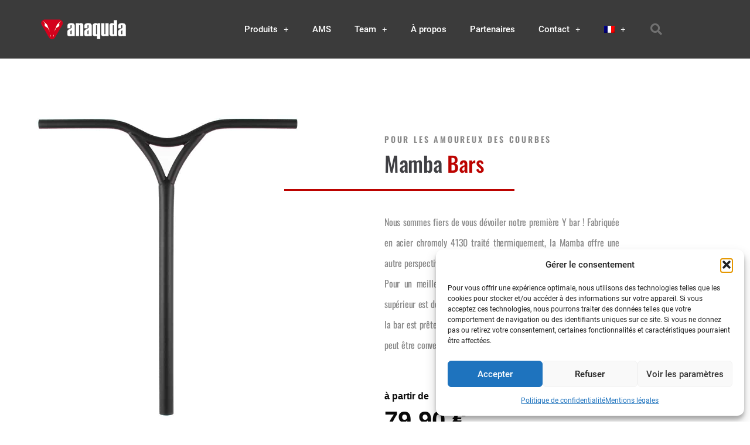

--- FILE ---
content_type: text/html; charset=UTF-8
request_url: https://www.anaquda.de/fr/mamba-bars/
body_size: 22857
content:
<!doctype html>
<html lang="fr-FR" prefix="og: https://ogp.me/ns#">
<head>
	<meta charset="UTF-8">
	<meta name="viewport" content="width=device-width, initial-scale=1">
	<link rel="profile" href="https://gmpg.org/xfn/11">
	<link rel="alternate" hreflang="de" href="https://www.anaquda.de/mamba-bars/" />
<link rel="alternate" hreflang="en" href="https://www.anaquda.de/en/mamba-bars/" />
<link rel="alternate" hreflang="fr" href="https://www.anaquda.de/fr/mamba-bars/" />
<link rel="alternate" hreflang="x-default" href="https://www.anaquda.de/mamba-bars/" />

<!-- Optimisation des moteurs de recherche par Rank Math - https://rankmath.com/ -->
<title>Mamba Bars</title>
<meta name="robots" content="index, follow, max-snippet:-1, max-video-preview:-1, max-image-preview:large"/>
<link rel="canonical" href="https://www.anaquda.de/fr/mamba-bars/" />
<meta property="og:locale" content="fr_FR" />
<meta property="og:type" content="article" />
<meta property="og:title" content="Mamba Bars" />
<meta property="og:description" content="Pour les amoureux des courbes Mamba&nbsp;Bars Nous sommes fiers de vous dévoiler notre première Y bar ! Fabriquée en acier chromoly 4130 traité thermiquement, la Mamba offre une autre perspective et un autre style de riding que les T bars classiques. Pour un meilleur contrôle et un meilleur effet de levier, le tube supérieur est [&hellip;]" />
<meta property="og:url" content="https://www.anaquda.de/fr/mamba-bars/" />
<meta property="og:site_name" content="anaquda" />
<meta property="og:updated_time" content="2020-09-30T10:50:01+02:00" />
<meta property="og:image" content="https://www.anaquda.de/wp-content/uploads/2020/04/1-1.jpg" />
<meta property="og:image:secure_url" content="https://www.anaquda.de/wp-content/uploads/2020/04/1-1.jpg" />
<meta property="og:image:width" content="1000" />
<meta property="og:image:height" content="1000" />
<meta property="og:image:alt" content="Mamba Bars" />
<meta property="og:image:type" content="image/jpeg" />
<meta property="article:published_time" content="2020-04-09T09:32:03+02:00" />
<meta property="article:modified_time" content="2020-09-30T10:50:01+02:00" />
<meta name="twitter:card" content="summary_large_image" />
<meta name="twitter:title" content="Mamba Bars" />
<meta name="twitter:description" content="Pour les amoureux des courbes Mamba&nbsp;Bars Nous sommes fiers de vous dévoiler notre première Y bar ! Fabriquée en acier chromoly 4130 traité thermiquement, la Mamba offre une autre perspective et un autre style de riding que les T bars classiques. Pour un meilleur contrôle et un meilleur effet de levier, le tube supérieur est [&hellip;]" />
<meta name="twitter:image" content="https://www.anaquda.de/wp-content/uploads/2020/04/1-1.jpg" />
<meta name="twitter:label1" content="Temps de lecture" />
<meta name="twitter:data1" content="Moins d’une minute" />
<script type="application/ld+json" class="rank-math-schema">{"@context":"https://schema.org","@graph":[{"@type":["LocalBusiness","Organization"],"@id":"https://www.anaquda.de/fr/#organization/","name":"anaquda","url":"https://www.anaquda.de/fr/","logo":{"@type":"ImageObject","@id":"https://www.anaquda.de/fr/#logo/","url":"https://www.anaquda.de/wp-content/uploads/2013/10/Logo-Anaquda1.png","contentUrl":"https://www.anaquda.de/wp-content/uploads/2013/10/Logo-Anaquda1.png","caption":"anaquda","inLanguage":"fr-FR","width":"250","height":"65"},"openingHours":["Monday,Tuesday,Wednesday,Thursday,Friday,Saturday,Sunday 09:00-17:00"],"image":{"@id":"https://www.anaquda.de/fr/#logo/"}},{"@type":"WebSite","@id":"https://www.anaquda.de/fr/#website/","url":"https://www.anaquda.de/fr/","name":"anaquda","publisher":{"@id":"https://www.anaquda.de/fr/#organization/"},"inLanguage":"fr-FR"},{"@type":"ImageObject","@id":"https://www.anaquda.de/wp-content/uploads/2020/04/1-1.jpg","url":"https://www.anaquda.de/wp-content/uploads/2020/04/1-1.jpg","width":"200","height":"200","inLanguage":"fr-FR"},{"@type":"WebPage","@id":"https://www.anaquda.de/fr/mamba-bars/#webpage","url":"https://www.anaquda.de/fr/mamba-bars/","name":"Mamba Bars","datePublished":"2020-04-09T09:32:03+02:00","dateModified":"2020-09-30T10:50:01+02:00","isPartOf":{"@id":"https://www.anaquda.de/fr/#website/"},"primaryImageOfPage":{"@id":"https://www.anaquda.de/wp-content/uploads/2020/04/1-1.jpg"},"inLanguage":"fr-FR"},{"@type":"Article","headline":"Mamba Bars","datePublished":"2020-04-09T09:32:03+02:00","dateModified":"2020-09-30T10:50:01+02:00","author":{"@type":"Person","name":"Antoine Lagadou"},"name":"Mamba Bars","@id":"https://www.anaquda.de/fr/mamba-bars/#schema-49117","isPartOf":{"@id":"https://www.anaquda.de/fr/mamba-bars/#webpage"},"publisher":{"@id":"https://www.anaquda.de/fr/#organization/"},"image":{"@id":"https://www.anaquda.de/wp-content/uploads/2020/04/1-1.jpg"},"inLanguage":"fr-FR","mainEntityOfPage":{"@id":"https://www.anaquda.de/fr/mamba-bars/#webpage"}}]}</script>
<!-- /Extension Rank Math WordPress SEO -->


<link rel="alternate" type="application/rss+xml" title="anaquda &raquo; Flux" href="https://www.anaquda.de/fr/feed/" />
<link rel="alternate" type="application/rss+xml" title="anaquda &raquo; Flux des commentaires" href="https://www.anaquda.de/fr/comments/feed/" />
<link rel="alternate" title="oEmbed (JSON)" type="application/json+oembed" href="https://www.anaquda.de/fr/wp-json/oembed/1.0/embed?url=https%3A%2F%2Fwww.anaquda.de%2Ffr%2Fmamba-bars%2F" />
<link rel="alternate" title="oEmbed (XML)" type="text/xml+oembed" href="https://www.anaquda.de/fr/wp-json/oembed/1.0/embed?url=https%3A%2F%2Fwww.anaquda.de%2Ffr%2Fmamba-bars%2F&#038;format=xml" />
<style id='wp-img-auto-sizes-contain-inline-css'>
img:is([sizes=auto i],[sizes^="auto," i]){contain-intrinsic-size:3000px 1500px}
/*# sourceURL=wp-img-auto-sizes-contain-inline-css */
</style>
<link rel='stylesheet' id='cf7ic_style-css' href='https://www.anaquda.de/wp-content/plugins/contact-form-7-image-captcha/css/cf7ic-style.css?ver=3.3.7' media='all' />
<link rel='stylesheet' id='hello-elementor-theme-style-css' href='https://www.anaquda.de/wp-content/themes/hello-elementor/assets/css/theme.css?ver=3.4.5' media='all' />
<link rel='stylesheet' id='jet-menu-hello-css' href='https://www.anaquda.de/wp-content/plugins/jet-menu/integration/themes/hello-elementor/assets/css/style.css?ver=2.4.18' media='all' />
<style id='wp-emoji-styles-inline-css'>

	img.wp-smiley, img.emoji {
		display: inline !important;
		border: none !important;
		box-shadow: none !important;
		height: 1em !important;
		width: 1em !important;
		margin: 0 0.07em !important;
		vertical-align: -0.1em !important;
		background: none !important;
		padding: 0 !important;
	}
/*# sourceURL=wp-emoji-styles-inline-css */
</style>
<style id='global-styles-inline-css'>
:root{--wp--preset--aspect-ratio--square: 1;--wp--preset--aspect-ratio--4-3: 4/3;--wp--preset--aspect-ratio--3-4: 3/4;--wp--preset--aspect-ratio--3-2: 3/2;--wp--preset--aspect-ratio--2-3: 2/3;--wp--preset--aspect-ratio--16-9: 16/9;--wp--preset--aspect-ratio--9-16: 9/16;--wp--preset--color--black: #000000;--wp--preset--color--cyan-bluish-gray: #abb8c3;--wp--preset--color--white: #ffffff;--wp--preset--color--pale-pink: #f78da7;--wp--preset--color--vivid-red: #cf2e2e;--wp--preset--color--luminous-vivid-orange: #ff6900;--wp--preset--color--luminous-vivid-amber: #fcb900;--wp--preset--color--light-green-cyan: #7bdcb5;--wp--preset--color--vivid-green-cyan: #00d084;--wp--preset--color--pale-cyan-blue: #8ed1fc;--wp--preset--color--vivid-cyan-blue: #0693e3;--wp--preset--color--vivid-purple: #9b51e0;--wp--preset--gradient--vivid-cyan-blue-to-vivid-purple: linear-gradient(135deg,rgb(6,147,227) 0%,rgb(155,81,224) 100%);--wp--preset--gradient--light-green-cyan-to-vivid-green-cyan: linear-gradient(135deg,rgb(122,220,180) 0%,rgb(0,208,130) 100%);--wp--preset--gradient--luminous-vivid-amber-to-luminous-vivid-orange: linear-gradient(135deg,rgb(252,185,0) 0%,rgb(255,105,0) 100%);--wp--preset--gradient--luminous-vivid-orange-to-vivid-red: linear-gradient(135deg,rgb(255,105,0) 0%,rgb(207,46,46) 100%);--wp--preset--gradient--very-light-gray-to-cyan-bluish-gray: linear-gradient(135deg,rgb(238,238,238) 0%,rgb(169,184,195) 100%);--wp--preset--gradient--cool-to-warm-spectrum: linear-gradient(135deg,rgb(74,234,220) 0%,rgb(151,120,209) 20%,rgb(207,42,186) 40%,rgb(238,44,130) 60%,rgb(251,105,98) 80%,rgb(254,248,76) 100%);--wp--preset--gradient--blush-light-purple: linear-gradient(135deg,rgb(255,206,236) 0%,rgb(152,150,240) 100%);--wp--preset--gradient--blush-bordeaux: linear-gradient(135deg,rgb(254,205,165) 0%,rgb(254,45,45) 50%,rgb(107,0,62) 100%);--wp--preset--gradient--luminous-dusk: linear-gradient(135deg,rgb(255,203,112) 0%,rgb(199,81,192) 50%,rgb(65,88,208) 100%);--wp--preset--gradient--pale-ocean: linear-gradient(135deg,rgb(255,245,203) 0%,rgb(182,227,212) 50%,rgb(51,167,181) 100%);--wp--preset--gradient--electric-grass: linear-gradient(135deg,rgb(202,248,128) 0%,rgb(113,206,126) 100%);--wp--preset--gradient--midnight: linear-gradient(135deg,rgb(2,3,129) 0%,rgb(40,116,252) 100%);--wp--preset--font-size--small: 13px;--wp--preset--font-size--medium: 20px;--wp--preset--font-size--large: 36px;--wp--preset--font-size--x-large: 42px;--wp--preset--spacing--20: 0.44rem;--wp--preset--spacing--30: 0.67rem;--wp--preset--spacing--40: 1rem;--wp--preset--spacing--50: 1.5rem;--wp--preset--spacing--60: 2.25rem;--wp--preset--spacing--70: 3.38rem;--wp--preset--spacing--80: 5.06rem;--wp--preset--shadow--natural: 6px 6px 9px rgba(0, 0, 0, 0.2);--wp--preset--shadow--deep: 12px 12px 50px rgba(0, 0, 0, 0.4);--wp--preset--shadow--sharp: 6px 6px 0px rgba(0, 0, 0, 0.2);--wp--preset--shadow--outlined: 6px 6px 0px -3px rgb(255, 255, 255), 6px 6px rgb(0, 0, 0);--wp--preset--shadow--crisp: 6px 6px 0px rgb(0, 0, 0);}:root { --wp--style--global--content-size: 800px;--wp--style--global--wide-size: 1200px; }:where(body) { margin: 0; }.wp-site-blocks > .alignleft { float: left; margin-right: 2em; }.wp-site-blocks > .alignright { float: right; margin-left: 2em; }.wp-site-blocks > .aligncenter { justify-content: center; margin-left: auto; margin-right: auto; }:where(.wp-site-blocks) > * { margin-block-start: 24px; margin-block-end: 0; }:where(.wp-site-blocks) > :first-child { margin-block-start: 0; }:where(.wp-site-blocks) > :last-child { margin-block-end: 0; }:root { --wp--style--block-gap: 24px; }:root :where(.is-layout-flow) > :first-child{margin-block-start: 0;}:root :where(.is-layout-flow) > :last-child{margin-block-end: 0;}:root :where(.is-layout-flow) > *{margin-block-start: 24px;margin-block-end: 0;}:root :where(.is-layout-constrained) > :first-child{margin-block-start: 0;}:root :where(.is-layout-constrained) > :last-child{margin-block-end: 0;}:root :where(.is-layout-constrained) > *{margin-block-start: 24px;margin-block-end: 0;}:root :where(.is-layout-flex){gap: 24px;}:root :where(.is-layout-grid){gap: 24px;}.is-layout-flow > .alignleft{float: left;margin-inline-start: 0;margin-inline-end: 2em;}.is-layout-flow > .alignright{float: right;margin-inline-start: 2em;margin-inline-end: 0;}.is-layout-flow > .aligncenter{margin-left: auto !important;margin-right: auto !important;}.is-layout-constrained > .alignleft{float: left;margin-inline-start: 0;margin-inline-end: 2em;}.is-layout-constrained > .alignright{float: right;margin-inline-start: 2em;margin-inline-end: 0;}.is-layout-constrained > .aligncenter{margin-left: auto !important;margin-right: auto !important;}.is-layout-constrained > :where(:not(.alignleft):not(.alignright):not(.alignfull)){max-width: var(--wp--style--global--content-size);margin-left: auto !important;margin-right: auto !important;}.is-layout-constrained > .alignwide{max-width: var(--wp--style--global--wide-size);}body .is-layout-flex{display: flex;}.is-layout-flex{flex-wrap: wrap;align-items: center;}.is-layout-flex > :is(*, div){margin: 0;}body .is-layout-grid{display: grid;}.is-layout-grid > :is(*, div){margin: 0;}body{padding-top: 0px;padding-right: 0px;padding-bottom: 0px;padding-left: 0px;}a:where(:not(.wp-element-button)){text-decoration: underline;}:root :where(.wp-element-button, .wp-block-button__link){background-color: #32373c;border-width: 0;color: #fff;font-family: inherit;font-size: inherit;font-style: inherit;font-weight: inherit;letter-spacing: inherit;line-height: inherit;padding-top: calc(0.667em + 2px);padding-right: calc(1.333em + 2px);padding-bottom: calc(0.667em + 2px);padding-left: calc(1.333em + 2px);text-decoration: none;text-transform: inherit;}.has-black-color{color: var(--wp--preset--color--black) !important;}.has-cyan-bluish-gray-color{color: var(--wp--preset--color--cyan-bluish-gray) !important;}.has-white-color{color: var(--wp--preset--color--white) !important;}.has-pale-pink-color{color: var(--wp--preset--color--pale-pink) !important;}.has-vivid-red-color{color: var(--wp--preset--color--vivid-red) !important;}.has-luminous-vivid-orange-color{color: var(--wp--preset--color--luminous-vivid-orange) !important;}.has-luminous-vivid-amber-color{color: var(--wp--preset--color--luminous-vivid-amber) !important;}.has-light-green-cyan-color{color: var(--wp--preset--color--light-green-cyan) !important;}.has-vivid-green-cyan-color{color: var(--wp--preset--color--vivid-green-cyan) !important;}.has-pale-cyan-blue-color{color: var(--wp--preset--color--pale-cyan-blue) !important;}.has-vivid-cyan-blue-color{color: var(--wp--preset--color--vivid-cyan-blue) !important;}.has-vivid-purple-color{color: var(--wp--preset--color--vivid-purple) !important;}.has-black-background-color{background-color: var(--wp--preset--color--black) !important;}.has-cyan-bluish-gray-background-color{background-color: var(--wp--preset--color--cyan-bluish-gray) !important;}.has-white-background-color{background-color: var(--wp--preset--color--white) !important;}.has-pale-pink-background-color{background-color: var(--wp--preset--color--pale-pink) !important;}.has-vivid-red-background-color{background-color: var(--wp--preset--color--vivid-red) !important;}.has-luminous-vivid-orange-background-color{background-color: var(--wp--preset--color--luminous-vivid-orange) !important;}.has-luminous-vivid-amber-background-color{background-color: var(--wp--preset--color--luminous-vivid-amber) !important;}.has-light-green-cyan-background-color{background-color: var(--wp--preset--color--light-green-cyan) !important;}.has-vivid-green-cyan-background-color{background-color: var(--wp--preset--color--vivid-green-cyan) !important;}.has-pale-cyan-blue-background-color{background-color: var(--wp--preset--color--pale-cyan-blue) !important;}.has-vivid-cyan-blue-background-color{background-color: var(--wp--preset--color--vivid-cyan-blue) !important;}.has-vivid-purple-background-color{background-color: var(--wp--preset--color--vivid-purple) !important;}.has-black-border-color{border-color: var(--wp--preset--color--black) !important;}.has-cyan-bluish-gray-border-color{border-color: var(--wp--preset--color--cyan-bluish-gray) !important;}.has-white-border-color{border-color: var(--wp--preset--color--white) !important;}.has-pale-pink-border-color{border-color: var(--wp--preset--color--pale-pink) !important;}.has-vivid-red-border-color{border-color: var(--wp--preset--color--vivid-red) !important;}.has-luminous-vivid-orange-border-color{border-color: var(--wp--preset--color--luminous-vivid-orange) !important;}.has-luminous-vivid-amber-border-color{border-color: var(--wp--preset--color--luminous-vivid-amber) !important;}.has-light-green-cyan-border-color{border-color: var(--wp--preset--color--light-green-cyan) !important;}.has-vivid-green-cyan-border-color{border-color: var(--wp--preset--color--vivid-green-cyan) !important;}.has-pale-cyan-blue-border-color{border-color: var(--wp--preset--color--pale-cyan-blue) !important;}.has-vivid-cyan-blue-border-color{border-color: var(--wp--preset--color--vivid-cyan-blue) !important;}.has-vivid-purple-border-color{border-color: var(--wp--preset--color--vivid-purple) !important;}.has-vivid-cyan-blue-to-vivid-purple-gradient-background{background: var(--wp--preset--gradient--vivid-cyan-blue-to-vivid-purple) !important;}.has-light-green-cyan-to-vivid-green-cyan-gradient-background{background: var(--wp--preset--gradient--light-green-cyan-to-vivid-green-cyan) !important;}.has-luminous-vivid-amber-to-luminous-vivid-orange-gradient-background{background: var(--wp--preset--gradient--luminous-vivid-amber-to-luminous-vivid-orange) !important;}.has-luminous-vivid-orange-to-vivid-red-gradient-background{background: var(--wp--preset--gradient--luminous-vivid-orange-to-vivid-red) !important;}.has-very-light-gray-to-cyan-bluish-gray-gradient-background{background: var(--wp--preset--gradient--very-light-gray-to-cyan-bluish-gray) !important;}.has-cool-to-warm-spectrum-gradient-background{background: var(--wp--preset--gradient--cool-to-warm-spectrum) !important;}.has-blush-light-purple-gradient-background{background: var(--wp--preset--gradient--blush-light-purple) !important;}.has-blush-bordeaux-gradient-background{background: var(--wp--preset--gradient--blush-bordeaux) !important;}.has-luminous-dusk-gradient-background{background: var(--wp--preset--gradient--luminous-dusk) !important;}.has-pale-ocean-gradient-background{background: var(--wp--preset--gradient--pale-ocean) !important;}.has-electric-grass-gradient-background{background: var(--wp--preset--gradient--electric-grass) !important;}.has-midnight-gradient-background{background: var(--wp--preset--gradient--midnight) !important;}.has-small-font-size{font-size: var(--wp--preset--font-size--small) !important;}.has-medium-font-size{font-size: var(--wp--preset--font-size--medium) !important;}.has-large-font-size{font-size: var(--wp--preset--font-size--large) !important;}.has-x-large-font-size{font-size: var(--wp--preset--font-size--x-large) !important;}
:root :where(.wp-block-pullquote){font-size: 1.5em;line-height: 1.6;}
/*# sourceURL=global-styles-inline-css */
</style>
<link rel='stylesheet' id='wpml-legacy-horizontal-list-0-css' href='https://www.anaquda.de/wp-content/plugins/sitepress-multilingual-cms/templates/language-switchers/legacy-list-horizontal/style.min.css?ver=1' media='all' />
<link rel='stylesheet' id='wpml-menu-item-0-css' href='https://www.anaquda.de/wp-content/plugins/sitepress-multilingual-cms/templates/language-switchers/menu-item/style.min.css?ver=1' media='all' />
<link rel='stylesheet' id='cmplz-general-css' href='https://www.anaquda.de/wp-content/plugins/complianz-gdpr/assets/css/cookieblocker.min.css?ver=1767858538' media='all' />
<link rel='stylesheet' id='hello-elementor-css' href='https://www.anaquda.de/wp-content/themes/hello-elementor/assets/css/reset.css?ver=3.4.5' media='all' />
<link rel='stylesheet' id='hello-elementor-header-footer-css' href='https://www.anaquda.de/wp-content/themes/hello-elementor/assets/css/header-footer.css?ver=3.4.5' media='all' />
<link rel='stylesheet' id='jet-menu-public-styles-css' href='https://www.anaquda.de/wp-content/plugins/jet-menu/assets/public/css/public.css?ver=2.4.18' media='all' />
<link rel='stylesheet' id='jet-menu-general-css' href='https://www.anaquda.de/wp-content/uploads/jet-menu/jet-menu-general.css?ver=1604313113' media='all' />
<link rel='stylesheet' id='elementor-icons-css' href='https://www.anaquda.de/wp-content/plugins/elementor/assets/lib/eicons/css/elementor-icons.min.css?ver=5.45.0' media='all' />
<link rel='stylesheet' id='elementor-frontend-css' href='https://www.anaquda.de/wp-content/plugins/elementor/assets/css/frontend.min.css?ver=3.34.1' media='all' />
<link rel='stylesheet' id='elementor-post-7731-css' href='https://www.anaquda.de/wp-content/uploads/elementor/css/post-7731.css?ver=1768922845' media='all' />
<link rel='stylesheet' id='clicklabs-plugin-style-css' href='https://www.anaquda.de/wp-content/plugins/clicklabs/css/clicklabs.css?ver=0e9d34d24b56d91e018f7baccb2e0266' media='all' />
<link rel='stylesheet' id='jet-tricks-frontend-css' href='https://www.anaquda.de/wp-content/plugins/jet-tricks/assets/css/jet-tricks-frontend.css?ver=1.5.9' media='all' />
<link rel='stylesheet' id='e-animation-fadeInLeft-css' href='https://www.anaquda.de/wp-content/plugins/elementor/assets/lib/animations/styles/fadeInLeft.min.css?ver=3.34.1' media='all' />
<link rel='stylesheet' id='widget-image-css' href='https://www.anaquda.de/wp-content/plugins/elementor/assets/css/widget-image.min.css?ver=3.34.1' media='all' />
<link rel='stylesheet' id='widget-heading-css' href='https://www.anaquda.de/wp-content/plugins/elementor/assets/css/widget-heading.min.css?ver=3.34.1' media='all' />
<link rel='stylesheet' id='jet-elements-css' href='https://www.anaquda.de/wp-content/plugins/jet-elements/assets/css/jet-elements.css?ver=2.7.12.3' media='all' />
<link rel='stylesheet' id='jet-headline-css' href='https://www.anaquda.de/wp-content/plugins/jet-elements/assets/css/addons/jet-headline.css?ver=2.7.12.3' media='all' />
<link rel='stylesheet' id='jet-headline-skin-css' href='https://www.anaquda.de/wp-content/plugins/jet-elements/assets/css/skin/jet-headline.css?ver=2.7.12.3' media='all' />
<link rel='stylesheet' id='e-animation-fadeInRight-css' href='https://www.anaquda.de/wp-content/plugins/elementor/assets/lib/animations/styles/fadeInRight.min.css?ver=3.34.1' media='all' />
<link rel='stylesheet' id='widget-divider-css' href='https://www.anaquda.de/wp-content/plugins/elementor/assets/css/widget-divider.min.css?ver=3.34.1' media='all' />
<link rel='stylesheet' id='widget-spacer-css' href='https://www.anaquda.de/wp-content/plugins/elementor/assets/css/widget-spacer.min.css?ver=3.34.1' media='all' />
<link rel='stylesheet' id='jet-button-css' href='https://www.anaquda.de/wp-content/plugins/jet-elements/assets/css/addons/jet-button.css?ver=2.7.12.3' media='all' />
<link rel='stylesheet' id='jet-button-skin-css' href='https://www.anaquda.de/wp-content/plugins/jet-elements/assets/css/skin/jet-button.css?ver=2.7.12.3' media='all' />
<link rel='stylesheet' id='elementor-post-7860-css' href='https://www.anaquda.de/wp-content/uploads/elementor/css/post-7860.css?ver=1768929800' media='all' />
<link rel='stylesheet' id='elementor-post-3322-css' href='https://www.anaquda.de/wp-content/uploads/elementor/css/post-3322.css?ver=1768922845' media='all' />
<link rel='stylesheet' id='elementor-post-3426-css' href='https://www.anaquda.de/wp-content/uploads/elementor/css/post-3426.css?ver=1768922845' media='all' />
<link rel='stylesheet' id='jet-theme-core-frontend-styles-css' href='https://www.anaquda.de/wp-content/plugins/jet-theme-core/assets/css/frontend.css?ver=2.3.1.1' media='all' />
<link rel='stylesheet' id='widget-nav-menu-css' href='https://www.anaquda.de/wp-content/plugins/elementor-pro/assets/css/widget-nav-menu.min.css?ver=3.34.0' media='all' />
<link rel='stylesheet' id='widget-search-form-css' href='https://www.anaquda.de/wp-content/plugins/elementor-pro/assets/css/widget-search-form.min.css?ver=3.34.0' media='all' />
<link rel='stylesheet' id='elementor-icons-shared-0-css' href='https://www.anaquda.de/wp-content/plugins/elementor/assets/lib/font-awesome/css/fontawesome.min.css?ver=5.15.3' media='all' />
<link rel='stylesheet' id='elementor-icons-fa-solid-css' href='https://www.anaquda.de/wp-content/plugins/elementor/assets/lib/font-awesome/css/solid.min.css?ver=5.15.3' media='all' />
<link rel='stylesheet' id='elementor-post-3267-css' href='https://www.anaquda.de/wp-content/uploads/elementor/css/post-3267.css?ver=1768922845' media='all' />
<link rel='stylesheet' id='elementor-post-3429-css' href='https://www.anaquda.de/wp-content/uploads/elementor/css/post-3429.css?ver=1768922845' media='all' />
<link rel='stylesheet' id='elementor-icons-fa-brands-css' href='https://www.anaquda.de/wp-content/plugins/elementor/assets/lib/font-awesome/css/brands.min.css?ver=5.15.3' media='all' />
<script src="https://www.anaquda.de/wp-includes/js/jquery/jquery.min.js?ver=3.7.1" id="jquery-core-js"></script>
<script src="https://www.anaquda.de/wp-includes/js/jquery/jquery-migrate.min.js?ver=3.4.1" id="jquery-migrate-js"></script>
<link rel="https://api.w.org/" href="https://www.anaquda.de/fr/wp-json/" /><link rel="alternate" title="JSON" type="application/json" href="https://www.anaquda.de/fr/wp-json/wp/v2/pages/7860" /><link rel="EditURI" type="application/rsd+xml" title="RSD" href="https://www.anaquda.de/xmlrpc.php?rsd" />

<link rel='shortlink' href='https://www.anaquda.de/fr/?p=7860' />
<meta name="generator" content="WPML ver:4.8.6 stt:1,4,3;" />
			<style>.cmplz-hidden {
					display: none !important;
				}</style><meta name="generator" content="Elementor 3.34.1; features: additional_custom_breakpoints; settings: css_print_method-external, google_font-enabled, font_display-auto">
			<style>
				.e-con.e-parent:nth-of-type(n+4):not(.e-lazyloaded):not(.e-no-lazyload),
				.e-con.e-parent:nth-of-type(n+4):not(.e-lazyloaded):not(.e-no-lazyload) * {
					background-image: none !important;
				}
				@media screen and (max-height: 1024px) {
					.e-con.e-parent:nth-of-type(n+3):not(.e-lazyloaded):not(.e-no-lazyload),
					.e-con.e-parent:nth-of-type(n+3):not(.e-lazyloaded):not(.e-no-lazyload) * {
						background-image: none !important;
					}
				}
				@media screen and (max-height: 640px) {
					.e-con.e-parent:nth-of-type(n+2):not(.e-lazyloaded):not(.e-no-lazyload),
					.e-con.e-parent:nth-of-type(n+2):not(.e-lazyloaded):not(.e-no-lazyload) * {
						background-image: none !important;
					}
				}
			</style>
			<link rel="icon" href="https://www.anaquda.de/wp-content/uploads/2013/10/anaquda.png" sizes="32x32" />
<link rel="icon" href="https://www.anaquda.de/wp-content/uploads/2013/10/anaquda.png" sizes="192x192" />
<link rel="apple-touch-icon" href="https://www.anaquda.de/wp-content/uploads/2013/10/anaquda.png" />
<meta name="msapplication-TileImage" content="https://www.anaquda.de/wp-content/uploads/2013/10/anaquda.png" />
		<style id="wp-custom-css">
			.overlay-tag.wp-tag {
	display: none;
}		</style>
		<noscript><style id="rocket-lazyload-nojs-css">.rll-youtube-player, [data-lazy-src]{display:none !important;}</style></noscript><meta name="generator" content="WP Rocket 3.20.2" data-wpr-features="wpr_lazyload_images wpr_lazyload_iframes wpr_preload_links wpr_desktop" /></head>
<body data-cmplz=1 class="wp-singular page-template page-template-elementor_header_footer page page-id-7860 wp-embed-responsive wp-theme-hello-elementor hello-elementor-default jet-mega-menu-location elementor-default elementor-template-full-width elementor-kit-7731 elementor-page elementor-page-7860">


<a class="skip-link screen-reader-text" href="#content">Aller au contenu</a>

		<header data-rocket-location-hash="2fdb8ea0de4caf4625e77c37d5357b71" data-elementor-type="header" data-elementor-id="3267" class="elementor elementor-3267 elementor-location-header" data-elementor-post-type="elementor_library">
					<section class="elementor-section elementor-top-section elementor-element elementor-element-2e125a61 elementor-section-content-middle elementor-section-height-min-height elementor-section-boxed elementor-section-height-default elementor-section-items-middle" data-id="2e125a61" data-element_type="section" data-settings="{&quot;background_background&quot;:&quot;classic&quot;,&quot;jet_parallax_layout_list&quot;:[{&quot;jet_parallax_layout_image&quot;:{&quot;url&quot;:&quot;&quot;,&quot;id&quot;:&quot;&quot;,&quot;size&quot;:&quot;&quot;},&quot;_id&quot;:&quot;0e66545&quot;,&quot;jet_parallax_layout_image_tablet&quot;:{&quot;url&quot;:&quot;&quot;,&quot;id&quot;:&quot;&quot;,&quot;size&quot;:&quot;&quot;},&quot;jet_parallax_layout_image_mobile&quot;:{&quot;url&quot;:&quot;&quot;,&quot;id&quot;:&quot;&quot;,&quot;size&quot;:&quot;&quot;},&quot;jet_parallax_layout_speed&quot;:{&quot;unit&quot;:&quot;%&quot;,&quot;size&quot;:50,&quot;sizes&quot;:[]},&quot;jet_parallax_layout_type&quot;:&quot;scroll&quot;,&quot;jet_parallax_layout_direction&quot;:&quot;1&quot;,&quot;jet_parallax_layout_fx_direction&quot;:null,&quot;jet_parallax_layout_z_index&quot;:&quot;&quot;,&quot;jet_parallax_layout_bg_x&quot;:50,&quot;jet_parallax_layout_bg_x_tablet&quot;:&quot;&quot;,&quot;jet_parallax_layout_bg_x_mobile&quot;:&quot;&quot;,&quot;jet_parallax_layout_bg_y&quot;:50,&quot;jet_parallax_layout_bg_y_tablet&quot;:&quot;&quot;,&quot;jet_parallax_layout_bg_y_mobile&quot;:&quot;&quot;,&quot;jet_parallax_layout_bg_size&quot;:&quot;auto&quot;,&quot;jet_parallax_layout_bg_size_tablet&quot;:&quot;&quot;,&quot;jet_parallax_layout_bg_size_mobile&quot;:&quot;&quot;,&quot;jet_parallax_layout_animation_prop&quot;:&quot;transform&quot;,&quot;jet_parallax_layout_on&quot;:[&quot;desktop&quot;,&quot;tablet&quot;]}]}">
						<div data-rocket-location-hash="0b3376bad69c5a64f5d59c7096455786" class="elementor-container elementor-column-gap-no">
					<div class="elementor-column elementor-col-25 elementor-top-column elementor-element elementor-element-acdb8e0" data-id="acdb8e0" data-element_type="column">
			<div class="elementor-widget-wrap elementor-element-populated">
						<div class="elementor-element elementor-element-2c303fa elementor-widget elementor-widget-image" data-id="2c303fa" data-element_type="widget" data-widget_type="image.default">
				<div class="elementor-widget-container">
																<a href="https://www.anaquda.de">
							<img width="250" height="65" src="data:image/svg+xml,%3Csvg%20xmlns='http://www.w3.org/2000/svg'%20viewBox='0%200%20250%2065'%3E%3C/svg%3E" class="attachment-full size-full wp-image-22" alt="" data-lazy-src="https://www.anaquda.de/wp-content/uploads/2013/10/Logo-Anaquda1.png" /><noscript><img width="250" height="65" src="https://www.anaquda.de/wp-content/uploads/2013/10/Logo-Anaquda1.png" class="attachment-full size-full wp-image-22" alt="" /></noscript>								</a>
															</div>
				</div>
					</div>
		</div>
				<div class="elementor-column elementor-col-50 elementor-top-column elementor-element elementor-element-57059b21" data-id="57059b21" data-element_type="column">
			<div class="elementor-widget-wrap elementor-element-populated">
						<div class="elementor-element elementor-element-45332379 elementor-nav-menu__align-end elementor-nav-menu--stretch elementor-nav-menu--dropdown-tablet elementor-nav-menu__text-align-aside elementor-nav-menu--toggle elementor-nav-menu--burger elementor-widget elementor-widget-nav-menu" data-id="45332379" data-element_type="widget" data-settings="{&quot;full_width&quot;:&quot;stretch&quot;,&quot;submenu_icon&quot;:{&quot;value&quot;:&quot;&lt;i class=\&quot;fas e-plus-icon\&quot; aria-hidden=\&quot;true\&quot;&gt;&lt;\/i&gt;&quot;,&quot;library&quot;:&quot;&quot;},&quot;layout&quot;:&quot;horizontal&quot;,&quot;toggle&quot;:&quot;burger&quot;}" data-widget_type="nav-menu.default">
				<div class="elementor-widget-container">
								<nav aria-label="Menu" class="elementor-nav-menu--main elementor-nav-menu__container elementor-nav-menu--layout-horizontal e--pointer-underline e--animation-fade">
				<ul id="menu-1-45332379" class="elementor-nav-menu"><li class="menu-item menu-item-type-post_type menu-item-object-page menu-item-has-children menu-item-6775"><a href="https://www.anaquda.de/fr/products/" class="elementor-item">Produits</a>
<ul class="sub-menu elementor-nav-menu--dropdown">
	<li class="menu-item menu-item-type-post_type menu-item-object-page menu-item-has-children menu-item-6776"><a href="https://www.anaquda.de/fr/complete-scooters/" class="elementor-sub-item">Complètes</a>
	<ul class="sub-menu elementor-nav-menu--dropdown">
		<li class="menu-item menu-item-type-post_type menu-item-object-page menu-item-11453"><a href="https://www.anaquda.de/fr/v8-park-complete/" class="elementor-sub-item">V8 Park Complete Urban Snake</a></li>
		<li class="menu-item menu-item-type-post_type menu-item-object-page menu-item-8616"><a href="https://www.anaquda.de/fr/shiva-completes-2/" class="elementor-sub-item">SHIVA Completes</a></li>
	</ul>
</li>
	<li class="menu-item menu-item-type-post_type menu-item-object-page menu-item-has-children menu-item-6779"><a href="https://www.anaquda.de/fr/bars/" class="elementor-sub-item">Bars</a>
	<ul class="sub-menu elementor-nav-menu--dropdown">
		<li class="menu-item menu-item-type-post_type menu-item-object-page menu-item-9905"><a href="https://www.anaquda.de/fr/titan-bars/" class="elementor-sub-item">Titan Bars</a></li>
		<li class="menu-item menu-item-type-post_type menu-item-object-page menu-item-8607"><a href="https://www.anaquda.de/fr/vt-bars/" class="elementor-sub-item">VT Bars</a></li>
		<li class="menu-item menu-item-type-post_type menu-item-object-page menu-item-6780"><a href="https://www.anaquda.de/fr/ht-xl-bars/" class="elementor-sub-item">HT-XL Bars</a></li>
	</ul>
</li>
	<li class="menu-item menu-item-type-post_type menu-item-object-page menu-item-has-children menu-item-6782"><a href="https://www.anaquda.de/fr/decks/" class="elementor-sub-item">Decks</a>
	<ul class="sub-menu elementor-nav-menu--dropdown">
		<li class="menu-item menu-item-type-post_type menu-item-object-page menu-item-6846"><a href="https://www.anaquda.de/fr/v5-decks/" class="elementor-sub-item">V5 Decks</a></li>
		<li class="menu-item menu-item-type-post_type menu-item-object-page menu-item-13061"><a href="https://www.anaquda.de/fr/v8-decks/" class="elementor-sub-item">V8 Decks</a></li>
		<li class="menu-item menu-item-type-post_type menu-item-object-page menu-item-60089"><a href="https://www.anaquda.de/fr/ams-ultra-decks/" class="elementor-sub-item">AMS ULTRA Decks</a></li>
	</ul>
</li>
	<li class="menu-item menu-item-type-post_type menu-item-object-page menu-item-has-children menu-item-6847"><a href="https://www.anaquda.de/fr/forks/" class="elementor-sub-item">Fourches</a>
	<ul class="sub-menu elementor-nav-menu--dropdown">
		<li class="menu-item menu-item-type-post_type menu-item-object-page menu-item-6848"><a href="https://www.anaquda.de/fr/ams-forks/" class="elementor-sub-item">AMS Fourches</a></li>
		<li class="menu-item menu-item-type-post_type menu-item-object-page menu-item-6849"><a href="https://www.anaquda.de/fr/v5-forks/" class="elementor-sub-item">V5 Fourches</a></li>
	</ul>
</li>
	<li class="menu-item menu-item-type-post_type menu-item-object-page menu-item-has-children menu-item-6850"><a href="https://www.anaquda.de/fr/clamps-2/" class="elementor-sub-item">Colliers</a>
	<ul class="sub-menu elementor-nav-menu--dropdown">
		<li class="menu-item menu-item-type-post_type menu-item-object-page menu-item-8350"><a href="https://www.anaquda.de/fr/atrax-scs/" class="elementor-sub-item">Atrax SCS Clamps</a></li>
		<li class="menu-item menu-item-type-post_type menu-item-object-page menu-item-10999"><a href="https://www.anaquda.de/fr/oversize-double-clamps/" class="elementor-sub-item">Oversize Double Clamps</a></li>
	</ul>
</li>
	<li class="menu-item menu-item-type-post_type menu-item-object-page menu-item-has-children menu-item-6860"><a href="https://www.anaquda.de/fr/wheels/" class="elementor-sub-item">Roues</a>
	<ul class="sub-menu elementor-nav-menu--dropdown">
		<li class="menu-item menu-item-type-post_type menu-item-object-page menu-item-6861"><a href="https://www.anaquda.de/fr/ams-blade-wheels/" class="elementor-sub-item">AMS Blade Roues</a></li>
		<li class="menu-item menu-item-type-post_type menu-item-object-page menu-item-6881"><a href="https://www.anaquda.de/fr/blade-wheels/" class="elementor-sub-item">Blade Roues</a></li>
		<li class="menu-item menu-item-type-post_type menu-item-object-page menu-item-6901"><a href="https://www.anaquda.de/fr/disc-wheels/" class="elementor-sub-item">Disc Roues V2</a></li>
	</ul>
</li>
	<li class="menu-item menu-item-type-post_type menu-item-object-page menu-item-6912"><a href="https://www.anaquda.de/fr/headsets/" class="elementor-sub-item">Jeux de Direction</a></li>
	<li class="menu-item menu-item-type-post_type menu-item-object-page menu-item-has-children menu-item-8695"><a href="https://www.anaquda.de/fr/pegs/" class="elementor-sub-item">Pegs</a>
	<ul class="sub-menu elementor-nav-menu--dropdown">
		<li class="menu-item menu-item-type-post_type menu-item-object-page menu-item-8696"><a href="https://www.anaquda.de/fr/alu-pegs/" class="elementor-sub-item">Alu Pegs</a></li>
		<li class="menu-item menu-item-type-post_type menu-item-object-page menu-item-6925"><a href="https://www.anaquda.de/fr/solid-pegs/" class="elementor-sub-item">Solid Pegs</a></li>
	</ul>
</li>
	<li class="menu-item menu-item-type-post_type menu-item-object-page menu-item-has-children menu-item-6926"><a href="https://www.anaquda.de/fr/divers/" class="elementor-sub-item">Divers</a>
	<ul class="sub-menu elementor-nav-menu--dropdown">
		<li class="menu-item menu-item-type-post_type menu-item-object-page menu-item-6958"><a href="https://www.anaquda.de/fr/achsen/" class="elementor-sub-item">Axes</a></li>
		<li class="menu-item menu-item-type-post_type menu-item-object-page menu-item-60834"><a href="https://www.anaquda.de/fr/ams-porte-cles/" class="elementor-sub-item">AMS Porte-clés</a></li>
		<li class="menu-item menu-item-type-post_type menu-item-object-page menu-item-6960"><a href="https://www.anaquda.de/fr/bar-adapter/" class="elementor-sub-item">Bar Adapteurs</a></li>
		<li class="menu-item menu-item-type-post_type menu-item-object-page menu-item-6957"><a href="https://www.anaquda.de/fr/brakes/" class="elementor-sub-item">Freins</a></li>
		<li class="menu-item menu-item-type-post_type menu-item-object-page menu-item-6959"><a href="https://www.anaquda.de/fr/griptapes/" class="elementor-sub-item">Griptapes</a></li>
		<li class="menu-item menu-item-type-post_type menu-item-object-page menu-item-6956"><a href="https://www.anaquda.de/fr/kugellager/" class="elementor-sub-item">Roulements</a></li>
		<li class="menu-item menu-item-type-post_type menu-item-object-page menu-item-6961"><a href="https://www.anaquda.de/fr/spacer/" class="elementor-sub-item">Spacers de roues</a></li>
		<li class="menu-item menu-item-type-post_type menu-item-object-page menu-item-60941"><a href="https://www.anaquda.de/fr/tatouages-temporaires/" class="elementor-sub-item">Tatouages temporaires</a></li>
	</ul>
</li>
	<li class="menu-item menu-item-type-post_type menu-item-object-page menu-item-has-children menu-item-7400"><a href="https://www.anaquda.de/fr/apparel/" class="elementor-sub-item">Apparel</a>
	<ul class="sub-menu elementor-nav-menu--dropdown">
		<li class="menu-item menu-item-type-post_type menu-item-object-page menu-item-7401"><a href="https://www.anaquda.de/fr/hoodie/" class="elementor-sub-item">Hoodie</a></li>
		<li class="menu-item menu-item-type-post_type menu-item-object-page menu-item-7402"><a href="https://www.anaquda.de/fr/anaquda-t-shirt/" class="elementor-sub-item">anaquda T-Shirt</a></li>
	</ul>
</li>
</ul>
</li>
<li class="menu-item menu-item-type-post_type menu-item-object-page menu-item-6783"><a href="https://www.anaquda.de/fr/ams/" class="elementor-item">AMS</a></li>
<li class="menu-item menu-item-type-post_type menu-item-object-page menu-item-has-children menu-item-6882"><a href="https://www.anaquda.de/fr/team/" class="elementor-item">Team</a>
<ul class="sub-menu elementor-nav-menu--dropdown">
	<li class="menu-item menu-item-type-post_type menu-item-object-page menu-item-6902"><a href="https://www.anaquda.de/fr/pro-team/" class="elementor-sub-item">Pro Team</a></li>
	<li class="menu-item menu-item-type-post_type menu-item-object-page menu-item-6784"><a href="https://www.anaquda.de/fr/team-europe/" class="elementor-sub-item">Flow Team</a></li>
</ul>
</li>
<li class="menu-item menu-item-type-post_type menu-item-object-page menu-item-6790"><a href="https://www.anaquda.de/fr/about/" class="elementor-item">À propos</a></li>
<li class="menu-item menu-item-type-post_type menu-item-object-page menu-item-6791"><a href="https://www.anaquda.de/fr/partners/" class="elementor-item">Partenaires</a></li>
<li class="menu-item menu-item-type-post_type menu-item-object-page menu-item-has-children menu-item-6792"><a href="https://www.anaquda.de/fr/contact/" class="elementor-item">Contact</a>
<ul class="sub-menu elementor-nav-menu--dropdown">
	<li class="menu-item menu-item-type-post_type menu-item-object-page menu-item-7655"><a rel="privacy-policy" href="https://www.anaquda.de/fr/politique-de-confidentialite/" class="elementor-sub-item">Politique de confidentialité</a></li>
	<li class="menu-item menu-item-type-post_type menu-item-object-page menu-item-7648"><a href="https://www.anaquda.de/fr/mentions-legales/" class="elementor-sub-item">Mentions légales</a></li>
</ul>
</li>
<li class="menu-item wpml-ls-slot-2 wpml-ls-item wpml-ls-item-fr wpml-ls-current-language wpml-ls-menu-item wpml-ls-last-item menu-item-type-wpml_ls_menu_item menu-item-object-wpml_ls_menu_item menu-item-has-children menu-item-wpml-ls-2-fr"><a href="https://www.anaquda.de/fr/mamba-bars/" role="menuitem" class="elementor-item"><img
            class="wpml-ls-flag"
            src="data:image/svg+xml,%3Csvg%20xmlns='http://www.w3.org/2000/svg'%20viewBox='0%200%200%200'%3E%3C/svg%3E"
            alt="Français"
            width=18
            height=12
    data-lazy-src="https://www.anaquda.de/wp-content/plugins/sitepress-multilingual-cms/res/flags/fr.png" /><noscript><img
            class="wpml-ls-flag"
            src="https://www.anaquda.de/wp-content/plugins/sitepress-multilingual-cms/res/flags/fr.png"
            alt="Français"
            width=18
            height=12
    /></noscript></a>
<ul class="sub-menu elementor-nav-menu--dropdown">
	<li class="menu-item wpml-ls-slot-2 wpml-ls-item wpml-ls-item-de wpml-ls-menu-item wpml-ls-first-item menu-item-type-wpml_ls_menu_item menu-item-object-wpml_ls_menu_item menu-item-wpml-ls-2-de"><a href="https://www.anaquda.de/mamba-bars/" title="Passer à Allemand" aria-label="Passer à Allemand" role="menuitem" class="elementor-sub-item"><img
            class="wpml-ls-flag"
            src="data:image/svg+xml,%3Csvg%20xmlns='http://www.w3.org/2000/svg'%20viewBox='0%200%200%200'%3E%3C/svg%3E"
            alt="Allemand"
            width=18
            height=12
    data-lazy-src="https://www.anaquda.de/wp-content/plugins/sitepress-multilingual-cms/res/flags/de.png" /><noscript><img
            class="wpml-ls-flag"
            src="https://www.anaquda.de/wp-content/plugins/sitepress-multilingual-cms/res/flags/de.png"
            alt="Allemand"
            width=18
            height=12
    /></noscript></a></li>
	<li class="menu-item wpml-ls-slot-2 wpml-ls-item wpml-ls-item-en wpml-ls-menu-item menu-item-type-wpml_ls_menu_item menu-item-object-wpml_ls_menu_item menu-item-wpml-ls-2-en"><a href="https://www.anaquda.de/en/mamba-bars/" title="Passer à Anglais" aria-label="Passer à Anglais" role="menuitem" class="elementor-sub-item"><img
            class="wpml-ls-flag"
            src="data:image/svg+xml,%3Csvg%20xmlns='http://www.w3.org/2000/svg'%20viewBox='0%200%200%200'%3E%3C/svg%3E"
            alt="Anglais"
            width=18
            height=12
    data-lazy-src="https://www.anaquda.de/wp-content/plugins/sitepress-multilingual-cms/res/flags/en.png" /><noscript><img
            class="wpml-ls-flag"
            src="https://www.anaquda.de/wp-content/plugins/sitepress-multilingual-cms/res/flags/en.png"
            alt="Anglais"
            width=18
            height=12
    /></noscript></a></li>
</ul>
</li>
</ul>			</nav>
					<div class="elementor-menu-toggle" role="button" tabindex="0" aria-label="Permuter le menu" aria-expanded="false">
			<i aria-hidden="true" role="presentation" class="elementor-menu-toggle__icon--open eicon-menu-bar"></i><i aria-hidden="true" role="presentation" class="elementor-menu-toggle__icon--close eicon-close"></i>		</div>
					<nav class="elementor-nav-menu--dropdown elementor-nav-menu__container" aria-hidden="true">
				<ul id="menu-2-45332379" class="elementor-nav-menu"><li class="menu-item menu-item-type-post_type menu-item-object-page menu-item-has-children menu-item-6775"><a href="https://www.anaquda.de/fr/products/" class="elementor-item" tabindex="-1">Produits</a>
<ul class="sub-menu elementor-nav-menu--dropdown">
	<li class="menu-item menu-item-type-post_type menu-item-object-page menu-item-has-children menu-item-6776"><a href="https://www.anaquda.de/fr/complete-scooters/" class="elementor-sub-item" tabindex="-1">Complètes</a>
	<ul class="sub-menu elementor-nav-menu--dropdown">
		<li class="menu-item menu-item-type-post_type menu-item-object-page menu-item-11453"><a href="https://www.anaquda.de/fr/v8-park-complete/" class="elementor-sub-item" tabindex="-1">V8 Park Complete Urban Snake</a></li>
		<li class="menu-item menu-item-type-post_type menu-item-object-page menu-item-8616"><a href="https://www.anaquda.de/fr/shiva-completes-2/" class="elementor-sub-item" tabindex="-1">SHIVA Completes</a></li>
	</ul>
</li>
	<li class="menu-item menu-item-type-post_type menu-item-object-page menu-item-has-children menu-item-6779"><a href="https://www.anaquda.de/fr/bars/" class="elementor-sub-item" tabindex="-1">Bars</a>
	<ul class="sub-menu elementor-nav-menu--dropdown">
		<li class="menu-item menu-item-type-post_type menu-item-object-page menu-item-9905"><a href="https://www.anaquda.de/fr/titan-bars/" class="elementor-sub-item" tabindex="-1">Titan Bars</a></li>
		<li class="menu-item menu-item-type-post_type menu-item-object-page menu-item-8607"><a href="https://www.anaquda.de/fr/vt-bars/" class="elementor-sub-item" tabindex="-1">VT Bars</a></li>
		<li class="menu-item menu-item-type-post_type menu-item-object-page menu-item-6780"><a href="https://www.anaquda.de/fr/ht-xl-bars/" class="elementor-sub-item" tabindex="-1">HT-XL Bars</a></li>
	</ul>
</li>
	<li class="menu-item menu-item-type-post_type menu-item-object-page menu-item-has-children menu-item-6782"><a href="https://www.anaquda.de/fr/decks/" class="elementor-sub-item" tabindex="-1">Decks</a>
	<ul class="sub-menu elementor-nav-menu--dropdown">
		<li class="menu-item menu-item-type-post_type menu-item-object-page menu-item-6846"><a href="https://www.anaquda.de/fr/v5-decks/" class="elementor-sub-item" tabindex="-1">V5 Decks</a></li>
		<li class="menu-item menu-item-type-post_type menu-item-object-page menu-item-13061"><a href="https://www.anaquda.de/fr/v8-decks/" class="elementor-sub-item" tabindex="-1">V8 Decks</a></li>
		<li class="menu-item menu-item-type-post_type menu-item-object-page menu-item-60089"><a href="https://www.anaquda.de/fr/ams-ultra-decks/" class="elementor-sub-item" tabindex="-1">AMS ULTRA Decks</a></li>
	</ul>
</li>
	<li class="menu-item menu-item-type-post_type menu-item-object-page menu-item-has-children menu-item-6847"><a href="https://www.anaquda.de/fr/forks/" class="elementor-sub-item" tabindex="-1">Fourches</a>
	<ul class="sub-menu elementor-nav-menu--dropdown">
		<li class="menu-item menu-item-type-post_type menu-item-object-page menu-item-6848"><a href="https://www.anaquda.de/fr/ams-forks/" class="elementor-sub-item" tabindex="-1">AMS Fourches</a></li>
		<li class="menu-item menu-item-type-post_type menu-item-object-page menu-item-6849"><a href="https://www.anaquda.de/fr/v5-forks/" class="elementor-sub-item" tabindex="-1">V5 Fourches</a></li>
	</ul>
</li>
	<li class="menu-item menu-item-type-post_type menu-item-object-page menu-item-has-children menu-item-6850"><a href="https://www.anaquda.de/fr/clamps-2/" class="elementor-sub-item" tabindex="-1">Colliers</a>
	<ul class="sub-menu elementor-nav-menu--dropdown">
		<li class="menu-item menu-item-type-post_type menu-item-object-page menu-item-8350"><a href="https://www.anaquda.de/fr/atrax-scs/" class="elementor-sub-item" tabindex="-1">Atrax SCS Clamps</a></li>
		<li class="menu-item menu-item-type-post_type menu-item-object-page menu-item-10999"><a href="https://www.anaquda.de/fr/oversize-double-clamps/" class="elementor-sub-item" tabindex="-1">Oversize Double Clamps</a></li>
	</ul>
</li>
	<li class="menu-item menu-item-type-post_type menu-item-object-page menu-item-has-children menu-item-6860"><a href="https://www.anaquda.de/fr/wheels/" class="elementor-sub-item" tabindex="-1">Roues</a>
	<ul class="sub-menu elementor-nav-menu--dropdown">
		<li class="menu-item menu-item-type-post_type menu-item-object-page menu-item-6861"><a href="https://www.anaquda.de/fr/ams-blade-wheels/" class="elementor-sub-item" tabindex="-1">AMS Blade Roues</a></li>
		<li class="menu-item menu-item-type-post_type menu-item-object-page menu-item-6881"><a href="https://www.anaquda.de/fr/blade-wheels/" class="elementor-sub-item" tabindex="-1">Blade Roues</a></li>
		<li class="menu-item menu-item-type-post_type menu-item-object-page menu-item-6901"><a href="https://www.anaquda.de/fr/disc-wheels/" class="elementor-sub-item" tabindex="-1">Disc Roues V2</a></li>
	</ul>
</li>
	<li class="menu-item menu-item-type-post_type menu-item-object-page menu-item-6912"><a href="https://www.anaquda.de/fr/headsets/" class="elementor-sub-item" tabindex="-1">Jeux de Direction</a></li>
	<li class="menu-item menu-item-type-post_type menu-item-object-page menu-item-has-children menu-item-8695"><a href="https://www.anaquda.de/fr/pegs/" class="elementor-sub-item" tabindex="-1">Pegs</a>
	<ul class="sub-menu elementor-nav-menu--dropdown">
		<li class="menu-item menu-item-type-post_type menu-item-object-page menu-item-8696"><a href="https://www.anaquda.de/fr/alu-pegs/" class="elementor-sub-item" tabindex="-1">Alu Pegs</a></li>
		<li class="menu-item menu-item-type-post_type menu-item-object-page menu-item-6925"><a href="https://www.anaquda.de/fr/solid-pegs/" class="elementor-sub-item" tabindex="-1">Solid Pegs</a></li>
	</ul>
</li>
	<li class="menu-item menu-item-type-post_type menu-item-object-page menu-item-has-children menu-item-6926"><a href="https://www.anaquda.de/fr/divers/" class="elementor-sub-item" tabindex="-1">Divers</a>
	<ul class="sub-menu elementor-nav-menu--dropdown">
		<li class="menu-item menu-item-type-post_type menu-item-object-page menu-item-6958"><a href="https://www.anaquda.de/fr/achsen/" class="elementor-sub-item" tabindex="-1">Axes</a></li>
		<li class="menu-item menu-item-type-post_type menu-item-object-page menu-item-60834"><a href="https://www.anaquda.de/fr/ams-porte-cles/" class="elementor-sub-item" tabindex="-1">AMS Porte-clés</a></li>
		<li class="menu-item menu-item-type-post_type menu-item-object-page menu-item-6960"><a href="https://www.anaquda.de/fr/bar-adapter/" class="elementor-sub-item" tabindex="-1">Bar Adapteurs</a></li>
		<li class="menu-item menu-item-type-post_type menu-item-object-page menu-item-6957"><a href="https://www.anaquda.de/fr/brakes/" class="elementor-sub-item" tabindex="-1">Freins</a></li>
		<li class="menu-item menu-item-type-post_type menu-item-object-page menu-item-6959"><a href="https://www.anaquda.de/fr/griptapes/" class="elementor-sub-item" tabindex="-1">Griptapes</a></li>
		<li class="menu-item menu-item-type-post_type menu-item-object-page menu-item-6956"><a href="https://www.anaquda.de/fr/kugellager/" class="elementor-sub-item" tabindex="-1">Roulements</a></li>
		<li class="menu-item menu-item-type-post_type menu-item-object-page menu-item-6961"><a href="https://www.anaquda.de/fr/spacer/" class="elementor-sub-item" tabindex="-1">Spacers de roues</a></li>
		<li class="menu-item menu-item-type-post_type menu-item-object-page menu-item-60941"><a href="https://www.anaquda.de/fr/tatouages-temporaires/" class="elementor-sub-item" tabindex="-1">Tatouages temporaires</a></li>
	</ul>
</li>
	<li class="menu-item menu-item-type-post_type menu-item-object-page menu-item-has-children menu-item-7400"><a href="https://www.anaquda.de/fr/apparel/" class="elementor-sub-item" tabindex="-1">Apparel</a>
	<ul class="sub-menu elementor-nav-menu--dropdown">
		<li class="menu-item menu-item-type-post_type menu-item-object-page menu-item-7401"><a href="https://www.anaquda.de/fr/hoodie/" class="elementor-sub-item" tabindex="-1">Hoodie</a></li>
		<li class="menu-item menu-item-type-post_type menu-item-object-page menu-item-7402"><a href="https://www.anaquda.de/fr/anaquda-t-shirt/" class="elementor-sub-item" tabindex="-1">anaquda T-Shirt</a></li>
	</ul>
</li>
</ul>
</li>
<li class="menu-item menu-item-type-post_type menu-item-object-page menu-item-6783"><a href="https://www.anaquda.de/fr/ams/" class="elementor-item" tabindex="-1">AMS</a></li>
<li class="menu-item menu-item-type-post_type menu-item-object-page menu-item-has-children menu-item-6882"><a href="https://www.anaquda.de/fr/team/" class="elementor-item" tabindex="-1">Team</a>
<ul class="sub-menu elementor-nav-menu--dropdown">
	<li class="menu-item menu-item-type-post_type menu-item-object-page menu-item-6902"><a href="https://www.anaquda.de/fr/pro-team/" class="elementor-sub-item" tabindex="-1">Pro Team</a></li>
	<li class="menu-item menu-item-type-post_type menu-item-object-page menu-item-6784"><a href="https://www.anaquda.de/fr/team-europe/" class="elementor-sub-item" tabindex="-1">Flow Team</a></li>
</ul>
</li>
<li class="menu-item menu-item-type-post_type menu-item-object-page menu-item-6790"><a href="https://www.anaquda.de/fr/about/" class="elementor-item" tabindex="-1">À propos</a></li>
<li class="menu-item menu-item-type-post_type menu-item-object-page menu-item-6791"><a href="https://www.anaquda.de/fr/partners/" class="elementor-item" tabindex="-1">Partenaires</a></li>
<li class="menu-item menu-item-type-post_type menu-item-object-page menu-item-has-children menu-item-6792"><a href="https://www.anaquda.de/fr/contact/" class="elementor-item" tabindex="-1">Contact</a>
<ul class="sub-menu elementor-nav-menu--dropdown">
	<li class="menu-item menu-item-type-post_type menu-item-object-page menu-item-7655"><a rel="privacy-policy" href="https://www.anaquda.de/fr/politique-de-confidentialite/" class="elementor-sub-item" tabindex="-1">Politique de confidentialité</a></li>
	<li class="menu-item menu-item-type-post_type menu-item-object-page menu-item-7648"><a href="https://www.anaquda.de/fr/mentions-legales/" class="elementor-sub-item" tabindex="-1">Mentions légales</a></li>
</ul>
</li>
<li class="menu-item wpml-ls-slot-2 wpml-ls-item wpml-ls-item-fr wpml-ls-current-language wpml-ls-menu-item wpml-ls-last-item menu-item-type-wpml_ls_menu_item menu-item-object-wpml_ls_menu_item menu-item-has-children menu-item-wpml-ls-2-fr"><a href="https://www.anaquda.de/fr/mamba-bars/" role="menuitem" class="elementor-item" tabindex="-1"><img
            class="wpml-ls-flag"
            src="data:image/svg+xml,%3Csvg%20xmlns='http://www.w3.org/2000/svg'%20viewBox='0%200%200%200'%3E%3C/svg%3E"
            alt="Français"
            width=18
            height=12
    data-lazy-src="https://www.anaquda.de/wp-content/plugins/sitepress-multilingual-cms/res/flags/fr.png" /><noscript><img
            class="wpml-ls-flag"
            src="https://www.anaquda.de/wp-content/plugins/sitepress-multilingual-cms/res/flags/fr.png"
            alt="Français"
            width=18
            height=12
    /></noscript></a>
<ul class="sub-menu elementor-nav-menu--dropdown">
	<li class="menu-item wpml-ls-slot-2 wpml-ls-item wpml-ls-item-de wpml-ls-menu-item wpml-ls-first-item menu-item-type-wpml_ls_menu_item menu-item-object-wpml_ls_menu_item menu-item-wpml-ls-2-de"><a href="https://www.anaquda.de/mamba-bars/" title="Passer à Allemand" aria-label="Passer à Allemand" role="menuitem" class="elementor-sub-item" tabindex="-1"><img
            class="wpml-ls-flag"
            src="data:image/svg+xml,%3Csvg%20xmlns='http://www.w3.org/2000/svg'%20viewBox='0%200%200%200'%3E%3C/svg%3E"
            alt="Allemand"
            width=18
            height=12
    data-lazy-src="https://www.anaquda.de/wp-content/plugins/sitepress-multilingual-cms/res/flags/de.png" /><noscript><img
            class="wpml-ls-flag"
            src="https://www.anaquda.de/wp-content/plugins/sitepress-multilingual-cms/res/flags/de.png"
            alt="Allemand"
            width=18
            height=12
    /></noscript></a></li>
	<li class="menu-item wpml-ls-slot-2 wpml-ls-item wpml-ls-item-en wpml-ls-menu-item menu-item-type-wpml_ls_menu_item menu-item-object-wpml_ls_menu_item menu-item-wpml-ls-2-en"><a href="https://www.anaquda.de/en/mamba-bars/" title="Passer à Anglais" aria-label="Passer à Anglais" role="menuitem" class="elementor-sub-item" tabindex="-1"><img
            class="wpml-ls-flag"
            src="data:image/svg+xml,%3Csvg%20xmlns='http://www.w3.org/2000/svg'%20viewBox='0%200%200%200'%3E%3C/svg%3E"
            alt="Anglais"
            width=18
            height=12
    data-lazy-src="https://www.anaquda.de/wp-content/plugins/sitepress-multilingual-cms/res/flags/en.png" /><noscript><img
            class="wpml-ls-flag"
            src="https://www.anaquda.de/wp-content/plugins/sitepress-multilingual-cms/res/flags/en.png"
            alt="Anglais"
            width=18
            height=12
    /></noscript></a></li>
</ul>
</li>
</ul>			</nav>
						</div>
				</div>
					</div>
		</div>
				<div class="elementor-column elementor-col-25 elementor-top-column elementor-element elementor-element-1c08e091" data-id="1c08e091" data-element_type="column">
			<div class="elementor-widget-wrap elementor-element-populated">
						<div class="elementor-element elementor-element-268ac827 elementor-search-form--skin-full_screen elementor-widget elementor-widget-search-form" data-id="268ac827" data-element_type="widget" data-settings="{&quot;skin&quot;:&quot;full_screen&quot;}" data-widget_type="search-form.default">
				<div class="elementor-widget-container">
							<search role="search">
			<form class="elementor-search-form" action="https://www.anaquda.de/fr/" method="get">
												<div class="elementor-search-form__toggle" role="button" tabindex="0" aria-label="Rechercher ">
					<i aria-hidden="true" class="fas fa-search"></i>				</div>
								<div class="elementor-search-form__container">
					<label class="elementor-screen-only" for="elementor-search-form-268ac827">Rechercher </label>

					
					<input id="elementor-search-form-268ac827" placeholder="Search..." class="elementor-search-form__input" type="search" name="s" value="">
					<input type='hidden' name='lang' value='fr' />
					
										<div class="dialog-lightbox-close-button dialog-close-button" role="button" tabindex="0" aria-label="Fermer ce champ de recherche.">
						<i aria-hidden="true" class="eicon-close"></i>					</div>
									</div>
			</form>
		</search>
						</div>
				</div>
					</div>
		</div>
					</div>
		</section>
				</header>
				<div data-rocket-location-hash="83ac46127f858e548b896469d741f76b" data-elementor-type="wp-page" data-elementor-id="7860" class="elementor elementor-7860 elementor-7776" data-elementor-post-type="page">
						<section class="elementor-section elementor-top-section elementor-element elementor-element-219004a elementor-section-boxed elementor-section-height-default elementor-section-height-default" data-id="219004a" data-element_type="section" data-settings="{&quot;jet_parallax_layout_list&quot;:[{&quot;jet_parallax_layout_image&quot;:{&quot;url&quot;:&quot;&quot;,&quot;id&quot;:&quot;&quot;,&quot;size&quot;:&quot;&quot;},&quot;_id&quot;:&quot;577295b&quot;,&quot;jet_parallax_layout_speed&quot;:{&quot;unit&quot;:&quot;%&quot;,&quot;size&quot;:50,&quot;sizes&quot;:[]},&quot;jet_parallax_layout_type&quot;:&quot;scroll&quot;,&quot;jet_parallax_layout_z_index&quot;:&quot;&quot;,&quot;jet_parallax_layout_bg_x&quot;:50,&quot;jet_parallax_layout_bg_y&quot;:50,&quot;jet_parallax_layout_bg_size&quot;:&quot;auto&quot;,&quot;jet_parallax_layout_animation_prop&quot;:&quot;transform&quot;,&quot;jet_parallax_layout_image_tablet&quot;:{&quot;url&quot;:&quot;&quot;,&quot;id&quot;:&quot;&quot;,&quot;size&quot;:&quot;&quot;},&quot;jet_parallax_layout_image_mobile&quot;:{&quot;url&quot;:&quot;&quot;,&quot;id&quot;:&quot;&quot;,&quot;size&quot;:&quot;&quot;},&quot;jet_parallax_layout_on&quot;:[&quot;desktop&quot;,&quot;tablet&quot;],&quot;jet_parallax_layout_direction&quot;:&quot;1&quot;,&quot;jet_parallax_layout_fx_direction&quot;:null,&quot;jet_parallax_layout_bg_x_tablet&quot;:&quot;&quot;,&quot;jet_parallax_layout_bg_x_mobile&quot;:&quot;&quot;,&quot;jet_parallax_layout_bg_y_tablet&quot;:&quot;&quot;,&quot;jet_parallax_layout_bg_y_mobile&quot;:&quot;&quot;,&quot;jet_parallax_layout_bg_size_tablet&quot;:&quot;&quot;,&quot;jet_parallax_layout_bg_size_mobile&quot;:&quot;&quot;}]}">
						<div data-rocket-location-hash="eac155a3892479f449c75ed842fd7612" class="elementor-container elementor-column-gap-default">
					<div class="elementor-column elementor-col-50 elementor-top-column elementor-element elementor-element-7e3d27b" data-id="7e3d27b" data-element_type="column">
			<div class="elementor-widget-wrap elementor-element-populated">
						<div class="elementor-element elementor-element-0ca5f52 elementor-invisible elementor-widget elementor-widget-image" data-id="0ca5f52" data-element_type="widget" data-settings="{&quot;_animation&quot;:&quot;fadeInLeft&quot;,&quot;_animation_delay&quot;:200}" data-widget_type="image.default">
				<div class="elementor-widget-container">
															<img fetchpriority="high" decoding="async" width="1000" height="1000" src="data:image/svg+xml,%3Csvg%20xmlns='http://www.w3.org/2000/svg'%20viewBox='0%200%201000%201000'%3E%3C/svg%3E" class="attachment-full size-full wp-image-7779" alt="" data-lazy-srcset="https://www.anaquda.de/wp-content/uploads/2020/04/1-1.jpg 1000w, https://www.anaquda.de/wp-content/uploads/2020/04/1-1-300x300.jpg 300w, https://www.anaquda.de/wp-content/uploads/2020/04/1-1-150x150.jpg 150w, https://www.anaquda.de/wp-content/uploads/2020/04/1-1-768x768.jpg 768w" data-lazy-sizes="(max-width: 1000px) 100vw, 1000px" data-lazy-src="https://www.anaquda.de/wp-content/uploads/2020/04/1-1.jpg" /><noscript><img fetchpriority="high" decoding="async" width="1000" height="1000" src="https://www.anaquda.de/wp-content/uploads/2020/04/1-1.jpg" class="attachment-full size-full wp-image-7779" alt="" srcset="https://www.anaquda.de/wp-content/uploads/2020/04/1-1.jpg 1000w, https://www.anaquda.de/wp-content/uploads/2020/04/1-1-300x300.jpg 300w, https://www.anaquda.de/wp-content/uploads/2020/04/1-1-150x150.jpg 150w, https://www.anaquda.de/wp-content/uploads/2020/04/1-1-768x768.jpg 768w" sizes="(max-width: 1000px) 100vw, 1000px" /></noscript>															</div>
				</div>
					</div>
		</div>
				<div class="elementor-column elementor-col-50 elementor-top-column elementor-element elementor-element-6b44c7c" data-id="6b44c7c" data-element_type="column">
			<div class="elementor-widget-wrap elementor-element-populated">
						<div class="elementor-element elementor-element-b0299eb elementor-widget elementor-widget-heading" data-id="b0299eb" data-element_type="widget" data-widget_type="heading.default">
				<div class="elementor-widget-container">
					<h2 class="elementor-heading-title elementor-size-default">Pour les amoureux des courbes</h2>				</div>
				</div>
				<div class="elementor-element elementor-element-de7f9ce elementor-widget elementor-widget-jet-headline" data-id="de7f9ce" data-element_type="widget" data-widget_type="jet-headline.default">
				<div class="elementor-widget-container">
					<span class="jet-headline jet-headline--direction-horizontal"><span class="jet-headline__part jet-headline__first"><span class="jet-headline__label">Mamba</span></span><span class="jet-headline__space">&nbsp;</span><span class="jet-headline__part jet-headline__second"><span class="jet-headline__label">Bars</span></span></span>				</div>
				</div>
				<div class="elementor-element elementor-element-12a255b elementor-widget-divider--view-line elementor-invisible elementor-widget elementor-widget-divider" data-id="12a255b" data-element_type="widget" data-settings="{&quot;_animation&quot;:&quot;fadeInRight&quot;,&quot;_animation_delay&quot;:200}" data-widget_type="divider.default">
				<div class="elementor-widget-container">
							<div class="elementor-divider">
			<span class="elementor-divider-separator">
						</span>
		</div>
						</div>
				</div>
				<div class="elementor-element elementor-element-b9f4371 elementor-widget elementor-widget-text-editor" data-id="b9f4371" data-element_type="widget" data-widget_type="text-editor.default">
				<div class="elementor-widget-container">
									<div title="Page 6">
<div>
<div>
<p>Nous sommes fiers de vous dévoiler notre première Y bar ! Fabriquée en acier chromoly 4130 traité thermiquement, la Mamba offre une autre perspective et un autre style de riding que les T bars classiques. Pour un meilleur contrôle et un meilleur effet de levier, le tube supérieur est doté d&rsquo;un backsweep de 3 degrés. Oversized (34,9 mm), la bar est prête pour les compressions de type SCS (sans fente) mais peut être convertie en HIC avec une scie à métaux.</p>
</div>
</div>
</div>								</div>
				</div>
				<div class="elementor-element elementor-element-85daaa4 elementor-widget elementor-widget-text-editor" data-id="85daaa4" data-element_type="widget" data-widget_type="text-editor.default">
				<div class="elementor-widget-container">
									<div style="box-sizing: inherit; margin: 0px -0.9375rem; padding: 0px; max-width: 75rem; display: flex; flex-flow: row wrap; color: #0a0a0a; font-family: 'Roboto Condensed', Helvetica; font-weight: 400; letter-spacing: normal;"><div style="box-sizing: inherit; margin: 0px; padding: 0px 0.9375rem; flex: 0 0 100%; min-width: initial; max-width: 100%;"><div style="box-sizing: inherit; margin: 0px; padding: 0px; font-size: 0.8em;"><h1 style="box-sizing: inherit; font-size: 0.8em; margin-top: 0px; margin-bottom: 0px; padding: 0px;"><span style="font-size: 42px; font-weight: bolder;"><span style="font-size: medium;">à partir de</span></span></h1><h1 style="box-sizing: inherit; font-size: 0.8em; margin-top: 0px; margin-bottom: 0px; padding: 0px;"><span style="font-size: 42px; font-weight: bolder;"> 79,90 €</span></h1></div></div></div>								</div>
				</div>
				<div class="elementor-element elementor-element-46287d2 elementor-align-left elementor-widget elementor-widget-button" data-id="46287d2" data-element_type="widget" data-widget_type="button.default">
				<div class="elementor-widget-container">
									<div class="elementor-button-wrapper">
					<a class="elementor-button elementor-button-link elementor-size-sm" href="https://www.stunt-scooter.de/kat/anaquda-bars" target="_blank" rel="noopener">
						<span class="elementor-button-content-wrapper">
									<span class="elementor-button-text">acheter</span>
					</span>
					</a>
				</div>
								</div>
				</div>
					</div>
		</div>
					</div>
		</section>
				<section class="elementor-section elementor-top-section elementor-element elementor-element-b4e03c4 elementor-reverse-mobile elementor-section-boxed elementor-section-height-default elementor-section-height-default" data-id="b4e03c4" data-element_type="section" data-settings="{&quot;jet_parallax_layout_list&quot;:[{&quot;jet_parallax_layout_image&quot;:{&quot;url&quot;:&quot;&quot;,&quot;id&quot;:&quot;&quot;,&quot;size&quot;:&quot;&quot;},&quot;_id&quot;:&quot;2a6e873&quot;,&quot;jet_parallax_layout_speed&quot;:{&quot;unit&quot;:&quot;%&quot;,&quot;size&quot;:50,&quot;sizes&quot;:[]},&quot;jet_parallax_layout_type&quot;:&quot;scroll&quot;,&quot;jet_parallax_layout_z_index&quot;:&quot;&quot;,&quot;jet_parallax_layout_bg_x&quot;:50,&quot;jet_parallax_layout_bg_y&quot;:50,&quot;jet_parallax_layout_bg_size&quot;:&quot;auto&quot;,&quot;jet_parallax_layout_animation_prop&quot;:&quot;transform&quot;,&quot;jet_parallax_layout_image_tablet&quot;:{&quot;url&quot;:&quot;&quot;,&quot;id&quot;:&quot;&quot;,&quot;size&quot;:&quot;&quot;},&quot;jet_parallax_layout_image_mobile&quot;:{&quot;url&quot;:&quot;&quot;,&quot;id&quot;:&quot;&quot;,&quot;size&quot;:&quot;&quot;},&quot;jet_parallax_layout_on&quot;:[&quot;desktop&quot;,&quot;tablet&quot;],&quot;jet_parallax_layout_direction&quot;:&quot;1&quot;,&quot;jet_parallax_layout_fx_direction&quot;:null,&quot;jet_parallax_layout_bg_x_tablet&quot;:&quot;&quot;,&quot;jet_parallax_layout_bg_x_mobile&quot;:&quot;&quot;,&quot;jet_parallax_layout_bg_y_tablet&quot;:&quot;&quot;,&quot;jet_parallax_layout_bg_y_mobile&quot;:&quot;&quot;,&quot;jet_parallax_layout_bg_size_tablet&quot;:&quot;&quot;,&quot;jet_parallax_layout_bg_size_mobile&quot;:&quot;&quot;}]}">
						<div data-rocket-location-hash="4388568779806390c4fce1bc129c9913" class="elementor-container elementor-column-gap-default">
					<div class="elementor-column elementor-col-50 elementor-top-column elementor-element elementor-element-6cb6565" data-id="6cb6565" data-element_type="column">
			<div class="elementor-widget-wrap elementor-element-populated">
						<div class="elementor-element elementor-element-d61efe1 elementor-widget elementor-widget-heading" data-id="d61efe1" data-element_type="widget" data-widget_type="heading.default">
				<div class="elementor-widget-container">
					<h2 class="elementor-heading-title elementor-size-default">à propos de la bar</h2>				</div>
				</div>
				<div class="elementor-element elementor-element-ce09d91 elementor-widget elementor-widget-jet-headline" data-id="ce09d91" data-element_type="widget" data-widget_type="jet-headline.default">
				<div class="elementor-widget-container">
					<span class="jet-headline jet-headline--direction-horizontal"><span class="jet-headline__part jet-headline__second"><span class="jet-headline__label">Détails</span></span></span>				</div>
				</div>
				<div class="elementor-element elementor-element-0c8bf19 elementor-widget-divider--view-line elementor-invisible elementor-widget elementor-widget-divider" data-id="0c8bf19" data-element_type="widget" data-settings="{&quot;_animation&quot;:&quot;fadeInLeft&quot;}" data-widget_type="divider.default">
				<div class="elementor-widget-container">
							<div class="elementor-divider">
			<span class="elementor-divider-separator">
						</span>
		</div>
						</div>
				</div>
				<div class="elementor-element elementor-element-9a26c3a elementor-widget elementor-widget-text-editor" data-id="9a26c3a" data-element_type="widget" data-widget_type="text-editor.default">
				<div class="elementor-widget-container">
									<p><b>• Matériau:</b> acier 4130 Cro-Mo avec traitement thermique<br><b>• Hauteur:</b> 70 cm<br><b>• Largeur</b>: 60 cm<br><b>• Diamètre:</b> 34,9 mm (oversized)<br><b>• Backsweep:</b> 3 degrées<br><b>• Poids:</b> 1,46 kg<br><b>• Couleurs:</b> noir, blackchrome et chrome<br><b style="box-sizing: inherit; line-height: inherit; color: #0a0a0a; font-family: 'Roboto Condensed', Helvetica; font-size: 16px; letter-spacing: normal;"><b style="box-sizing: inherit; line-height: inherit; color: #0a0a0a; font-family: 'Roboto Condensed', Helvetica; font-size: 16px; letter-spacing: normal;"></b></b></p>								</div>
				</div>
					</div>
		</div>
				<div class="elementor-column elementor-col-50 elementor-top-column elementor-element elementor-element-968d0d9" data-id="968d0d9" data-element_type="column">
			<div class="elementor-widget-wrap elementor-element-populated">
						<div class="elementor-element elementor-element-53d71c0 elementor-invisible elementor-widget elementor-widget-image" data-id="53d71c0" data-element_type="widget" data-settings="{&quot;_animation&quot;:&quot;fadeInRight&quot;}" data-widget_type="image.default">
				<div class="elementor-widget-container">
															<img decoding="async" width="1000" height="1000" src="data:image/svg+xml,%3Csvg%20xmlns='http://www.w3.org/2000/svg'%20viewBox='0%200%201000%201000'%3E%3C/svg%3E" class="attachment-full size-full wp-image-7782" alt="" data-lazy-srcset="https://www.anaquda.de/wp-content/uploads/2020/04/5.jpg 1000w, https://www.anaquda.de/wp-content/uploads/2020/04/5-300x300.jpg 300w, https://www.anaquda.de/wp-content/uploads/2020/04/5-150x150.jpg 150w, https://www.anaquda.de/wp-content/uploads/2020/04/5-768x768.jpg 768w" data-lazy-sizes="(max-width: 1000px) 100vw, 1000px" data-lazy-src="https://www.anaquda.de/wp-content/uploads/2020/04/5.jpg" /><noscript><img decoding="async" width="1000" height="1000" src="https://www.anaquda.de/wp-content/uploads/2020/04/5.jpg" class="attachment-full size-full wp-image-7782" alt="" srcset="https://www.anaquda.de/wp-content/uploads/2020/04/5.jpg 1000w, https://www.anaquda.de/wp-content/uploads/2020/04/5-300x300.jpg 300w, https://www.anaquda.de/wp-content/uploads/2020/04/5-150x150.jpg 150w, https://www.anaquda.de/wp-content/uploads/2020/04/5-768x768.jpg 768w" sizes="(max-width: 1000px) 100vw, 1000px" /></noscript>															</div>
				</div>
				<div class="elementor-element elementor-element-87451ae elementor-widget elementor-widget-heading" data-id="87451ae" data-element_type="widget" data-widget_type="heading.default">
				<div class="elementor-widget-container">
					<h2 class="elementor-heading-title elementor-size-default">specs</h2>				</div>
				</div>
					</div>
		</div>
					</div>
		</section>
				<section class="elementor-section elementor-top-section elementor-element elementor-element-4cca3f5 elementor-section-boxed elementor-section-height-default elementor-section-height-default" data-id="4cca3f5" data-element_type="section" data-settings="{&quot;background_background&quot;:&quot;classic&quot;,&quot;jet_parallax_layout_list&quot;:[{&quot;jet_parallax_layout_image&quot;:{&quot;url&quot;:&quot;&quot;,&quot;id&quot;:&quot;&quot;,&quot;size&quot;:&quot;&quot;},&quot;jet_parallax_layout_speed&quot;:{&quot;unit&quot;:&quot;%&quot;,&quot;size&quot;:3,&quot;sizes&quot;:[]},&quot;jet_parallax_layout_type&quot;:&quot;mouse&quot;,&quot;jet_parallax_layout_z_index&quot;:&quot;&quot;,&quot;jet_parallax_layout_bg_x&quot;:18,&quot;jet_parallax_layout_bg_y&quot;:20,&quot;jet_parallax_layout_bg_size&quot;:&quot;auto&quot;,&quot;jet_parallax_layout_animation_prop&quot;:&quot;bgposition&quot;,&quot;_id&quot;:&quot;e87fdb3&quot;,&quot;jet_parallax_layout_image_tablet&quot;:{&quot;url&quot;:&quot;&quot;,&quot;id&quot;:&quot;&quot;,&quot;size&quot;:&quot;&quot;},&quot;jet_parallax_layout_image_mobile&quot;:{&quot;url&quot;:&quot;&quot;,&quot;id&quot;:&quot;&quot;,&quot;size&quot;:&quot;&quot;},&quot;jet_parallax_layout_on&quot;:[&quot;desktop&quot;,&quot;tablet&quot;],&quot;jet_parallax_layout_direction&quot;:null,&quot;jet_parallax_layout_fx_direction&quot;:null,&quot;jet_parallax_layout_bg_x_tablet&quot;:&quot;&quot;,&quot;jet_parallax_layout_bg_x_mobile&quot;:&quot;&quot;,&quot;jet_parallax_layout_bg_y_tablet&quot;:&quot;&quot;,&quot;jet_parallax_layout_bg_y_mobile&quot;:&quot;&quot;,&quot;jet_parallax_layout_bg_size_tablet&quot;:&quot;&quot;,&quot;jet_parallax_layout_bg_size_mobile&quot;:&quot;&quot;}]}">
						<div data-rocket-location-hash="2aac35cf2c11024fe90c54c8a041fb0e" class="elementor-container elementor-column-gap-default">
					<div class="elementor-column elementor-col-100 elementor-top-column elementor-element elementor-element-a046718" data-id="a046718" data-element_type="column">
			<div class="elementor-widget-wrap elementor-element-populated">
						<div class="elementor-element elementor-element-f863c1a elementor-widget elementor-widget-heading" data-id="f863c1a" data-element_type="widget" data-widget_type="heading.default">
				<div class="elementor-widget-container">
					<h2 class="elementor-heading-title elementor-size-default">Mamba Bars</h2>				</div>
				</div>
				<div class="elementor-element elementor-element-9688528 elementor-widget elementor-widget-spacer" data-id="9688528" data-element_type="widget" data-widget_type="spacer.default">
				<div class="elementor-widget-container">
							<div class="elementor-spacer">
			<div class="elementor-spacer-inner"></div>
		</div>
						</div>
				</div>
				<div class="elementor-element elementor-element-e864d14 elementor-widget elementor-widget-jet-button" data-id="e864d14" data-element_type="widget" data-widget_type="jet-button.default">
				<div class="elementor-widget-container">
					<div class="elementor-jet-button jet-elements"><div class="jet-button__container">
	<a class="jet-button__instance jet-button__instance--icon-left hover-effect-0" href="#top">
		<div class="jet-button__plane jet-button__plane-normal"></div>
		<div class="jet-button__plane jet-button__plane-hover"></div>
		<div class="jet-button__state jet-button__state-normal">
			<span class="jet-button__icon jet-elements-icon"><i aria-hidden="true" class="fas fa-chevron-up"></i></span>		</div>
		<div class="jet-button__state jet-button__state-hover">
			<span class="jet-button__icon jet-elements-icon"><i aria-hidden="true" class="fas fa-chevron-up"></i></span>		</div>
	</a>
</div>
</div>				</div>
				</div>
					</div>
		</div>
					</div>
		</section>
				</div>
				<footer data-elementor-type="footer" data-elementor-id="3429" class="elementor elementor-3429 elementor-location-footer" data-elementor-post-type="elementor_library">
					<section class="elementor-section elementor-top-section elementor-element elementor-element-3d8625d elementor-section-height-min-height elementor-section-boxed elementor-section-height-default elementor-section-items-middle" data-id="3d8625d" data-element_type="section" data-settings="{&quot;jet_parallax_layout_list&quot;:[],&quot;background_background&quot;:&quot;classic&quot;}">
						<div class="elementor-container elementor-column-gap-default">
					<div class="elementor-column elementor-col-33 elementor-top-column elementor-element elementor-element-a97efbf" data-id="a97efbf" data-element_type="column">
			<div class="elementor-widget-wrap elementor-element-populated">
						<div class="elementor-element elementor-element-9cfe301 elementor-widget elementor-widget-text-editor" data-id="9cfe301" data-element_type="widget" data-widget_type="text-editor.default">
				<div class="elementor-widget-container">
									<p class="footer-all-rights"><span style="font-family: var( --e-global-typography-text-font-family ), Oswald; font-weight: var( --e-global-typography-text-font-weight );">©</span><span style="color: #38444f; font-family: Noto Sans, Segoe UI, sans-serif;"> </span>2023 Anaquda &#8211; All Rights Reserved</p>								</div>
				</div>
					</div>
		</div>
				<div class="elementor-column elementor-col-33 elementor-top-column elementor-element elementor-element-3c6cc15" data-id="3c6cc15" data-element_type="column">
			<div class="elementor-widget-wrap elementor-element-populated">
						<div class="elementor-element elementor-element-32c42e0 elementor-widget__width-auto elementor-widget elementor-widget-text-editor" data-id="32c42e0" data-element_type="widget" data-widget_type="text-editor.default">
				<div class="elementor-widget-container">
									<a href="https://www.anaquda.de/impressum/">Impressum</a>								</div>
				</div>
				<div class="elementor-element elementor-element-04f5032 elementor-widget__width-auto elementor-widget elementor-widget-text-editor" data-id="04f5032" data-element_type="widget" data-widget_type="text-editor.default">
				<div class="elementor-widget-container">
									<a href="https://www.anaquda.de/datenschutz/">Datenschutzrichtlinie</a>								</div>
				</div>
					</div>
		</div>
				<div class="elementor-column elementor-col-33 elementor-top-column elementor-element elementor-element-af94434" data-id="af94434" data-element_type="column">
			<div class="elementor-widget-wrap elementor-element-populated">
						<div class="elementor-element elementor-element-c153a4c elementor-widget__width-auto elementor-view-default elementor-widget elementor-widget-icon" data-id="c153a4c" data-element_type="widget" data-widget_type="icon.default">
				<div class="elementor-widget-container">
							<div class="elementor-icon-wrapper">
			<a class="elementor-icon" href="https://de-de.facebook.com/anaquda/" target="_blank">
			<i aria-hidden="true" class="fab fa-facebook-f"></i>			</a>
		</div>
						</div>
				</div>
				<div class="elementor-element elementor-element-7f83772 elementor-widget__width-auto elementor-view-default elementor-widget elementor-widget-icon" data-id="7f83772" data-element_type="widget" data-widget_type="icon.default">
				<div class="elementor-widget-container">
							<div class="elementor-icon-wrapper">
			<a class="elementor-icon" href="https://www.instagram.com/anaquda/" target="_blank">
			<i aria-hidden="true" class="fab fa-instagram"></i>			</a>
		</div>
						</div>
				</div>
				<div class="elementor-element elementor-element-9e68bbf elementor-widget__width-auto elementor-view-default elementor-widget elementor-widget-icon" data-id="9e68bbf" data-element_type="widget" data-widget_type="icon.default">
				<div class="elementor-widget-container">
							<div class="elementor-icon-wrapper">
			<a class="elementor-icon" href="https://www.youtube.com/@anaquda" target="_blank">
			<i aria-hidden="true" class="fab fa-youtube"></i>			</a>
		</div>
						</div>
				</div>
					</div>
		</div>
					</div>
		</section>
				</footer>
		
<script type="speculationrules">
{"prefetch":[{"source":"document","where":{"and":[{"href_matches":"/fr/*"},{"not":{"href_matches":["/wp-*.php","/wp-admin/*","/wp-content/uploads/*","/wp-content/*","/wp-content/plugins/*","/wp-content/themes/hello-elementor/*","/fr/*\\?(.+)"]}},{"not":{"selector_matches":"a[rel~=\"nofollow\"]"}},{"not":{"selector_matches":".no-prefetch, .no-prefetch a"}}]},"eagerness":"conservative"}]}
</script>

<!-- Consent Management powered by Complianz | GDPR/CCPA Cookie Consent https://wordpress.org/plugins/complianz-gdpr -->
<div id="cmplz-cookiebanner-container"><div class="cmplz-cookiebanner cmplz-hidden banner-1 banner-a optin cmplz-bottom-right cmplz-categories-type-view-preferences" aria-modal="true" data-nosnippet="true" role="dialog" aria-live="polite" aria-labelledby="cmplz-header-1-optin" aria-describedby="cmplz-message-1-optin">
	<div class="cmplz-header">
		<div class="cmplz-logo"></div>
		<div class="cmplz-title" id="cmplz-header-1-optin">Gérer le consentement</div>
		<div class="cmplz-close" tabindex="0" role="button" aria-label="Fermer la boîte de dialogue">
			<svg aria-hidden="true" focusable="false" data-prefix="fas" data-icon="times" class="svg-inline--fa fa-times fa-w-11" role="img" xmlns="http://www.w3.org/2000/svg" viewBox="0 0 352 512"><path fill="currentColor" d="M242.72 256l100.07-100.07c12.28-12.28 12.28-32.19 0-44.48l-22.24-22.24c-12.28-12.28-32.19-12.28-44.48 0L176 189.28 75.93 89.21c-12.28-12.28-32.19-12.28-44.48 0L9.21 111.45c-12.28 12.28-12.28 32.19 0 44.48L109.28 256 9.21 356.07c-12.28 12.28-12.28 32.19 0 44.48l22.24 22.24c12.28 12.28 32.2 12.28 44.48 0L176 322.72l100.07 100.07c12.28 12.28 32.2 12.28 44.48 0l22.24-22.24c12.28-12.28 12.28-32.19 0-44.48L242.72 256z"></path></svg>
		</div>
	</div>

	<div class="cmplz-divider cmplz-divider-header"></div>
	<div class="cmplz-body">
		<div class="cmplz-message" id="cmplz-message-1-optin">Pour vous offrir une expérience optimale, nous utilisons des technologies telles que les cookies pour stocker et/ou accéder à des informations sur votre appareil. Si vous acceptez ces technologies, nous pourrons traiter des données telles que votre comportement de navigation ou des identifiants uniques sur ce site. Si vous ne donnez pas ou retirez votre consentement, certaines fonctionnalités et caractéristiques pourraient être affectées.</div>
		<!-- categories start -->
		<div class="cmplz-categories">
			<details class="cmplz-category cmplz-functional" >
				<summary>
						<span class="cmplz-category-header">
							<span class="cmplz-category-title">Fonctionnel</span>
							<span class='cmplz-always-active'>
								<span class="cmplz-banner-checkbox">
									<input type="checkbox"
										   id="cmplz-functional-optin"
										   data-category="cmplz_functional"
										   class="cmplz-consent-checkbox cmplz-functional"
										   size="40"
										   value="1"/>
									<label class="cmplz-label" for="cmplz-functional-optin"><span class="screen-reader-text">Fonctionnel</span></label>
								</span>
								Toujours activé							</span>
							<span class="cmplz-icon cmplz-open">
								<svg xmlns="http://www.w3.org/2000/svg" viewBox="0 0 448 512"  height="18" ><path d="M224 416c-8.188 0-16.38-3.125-22.62-9.375l-192-192c-12.5-12.5-12.5-32.75 0-45.25s32.75-12.5 45.25 0L224 338.8l169.4-169.4c12.5-12.5 32.75-12.5 45.25 0s12.5 32.75 0 45.25l-192 192C240.4 412.9 232.2 416 224 416z"/></svg>
							</span>
						</span>
				</summary>
				<div class="cmplz-description">
					<span class="cmplz-description-functional">Die technische Speicherung oder der Zugang ist unbedingt erforderlich für den rechtmäßigen Zweck, die Nutzung eines bestimmten Dienstes zu ermöglichen, der vom Teilnehmer oder Nutzer ausdrücklich gewünscht wird, oder für den alleinigen Zweck, die Übertragung einer Nachricht über ein elektronisches Kommunikationsnetz durchzuführen.</span>
				</div>
			</details>

			<details class="cmplz-category cmplz-preferences" >
				<summary>
						<span class="cmplz-category-header">
							<span class="cmplz-category-title">Préférences</span>
							<span class="cmplz-banner-checkbox">
								<input type="checkbox"
									   id="cmplz-preferences-optin"
									   data-category="cmplz_preferences"
									   class="cmplz-consent-checkbox cmplz-preferences"
									   size="40"
									   value="1"/>
								<label class="cmplz-label" for="cmplz-preferences-optin"><span class="screen-reader-text">Préférences</span></label>
							</span>
							<span class="cmplz-icon cmplz-open">
								<svg xmlns="http://www.w3.org/2000/svg" viewBox="0 0 448 512"  height="18" ><path d="M224 416c-8.188 0-16.38-3.125-22.62-9.375l-192-192c-12.5-12.5-12.5-32.75 0-45.25s32.75-12.5 45.25 0L224 338.8l169.4-169.4c12.5-12.5 32.75-12.5 45.25 0s12.5 32.75 0 45.25l-192 192C240.4 412.9 232.2 416 224 416z"/></svg>
							</span>
						</span>
				</summary>
				<div class="cmplz-description">
					<span class="cmplz-description-preferences">Le stockage ou l’accès technique est nécessaire pour le but légitime de stocker des préférences qui ne sont pas demandées par l’abonné ou l’utilisateur.</span>
				</div>
			</details>

			<details class="cmplz-category cmplz-statistics" >
				<summary>
						<span class="cmplz-category-header">
							<span class="cmplz-category-title">Statistiques</span>
							<span class="cmplz-banner-checkbox">
								<input type="checkbox"
									   id="cmplz-statistics-optin"
									   data-category="cmplz_statistics"
									   class="cmplz-consent-checkbox cmplz-statistics"
									   size="40"
									   value="1"/>
								<label class="cmplz-label" for="cmplz-statistics-optin"><span class="screen-reader-text">Statistiques</span></label>
							</span>
							<span class="cmplz-icon cmplz-open">
								<svg xmlns="http://www.w3.org/2000/svg" viewBox="0 0 448 512"  height="18" ><path d="M224 416c-8.188 0-16.38-3.125-22.62-9.375l-192-192c-12.5-12.5-12.5-32.75 0-45.25s32.75-12.5 45.25 0L224 338.8l169.4-169.4c12.5-12.5 32.75-12.5 45.25 0s12.5 32.75 0 45.25l-192 192C240.4 412.9 232.2 416 224 416z"/></svg>
							</span>
						</span>
				</summary>
				<div class="cmplz-description">
					<span class="cmplz-description-statistics">Le stockage ou l’accès technique utilisé exclusivement à des fins statistiques.</span>
					<span class="cmplz-description-statistics-anonymous">Le stockage ou l’accès technique utilisé exclusivement à des fins statistiques anonymes. Sans une assignation à comparaître, le consentement volontaire de votre fournisseur d’accès à Internet ou des enregistrements supplémentaires de tiers, les informations stockées ou récupérées à cette fin ne peuvent généralement pas être utilisées pour vous identifier.</span>
				</div>
			</details>
			<details class="cmplz-category cmplz-marketing" >
				<summary>
						<span class="cmplz-category-header">
							<span class="cmplz-category-title">Marketing</span>
							<span class="cmplz-banner-checkbox">
								<input type="checkbox"
									   id="cmplz-marketing-optin"
									   data-category="cmplz_marketing"
									   class="cmplz-consent-checkbox cmplz-marketing"
									   size="40"
									   value="1"/>
								<label class="cmplz-label" for="cmplz-marketing-optin"><span class="screen-reader-text">Marketing</span></label>
							</span>
							<span class="cmplz-icon cmplz-open">
								<svg xmlns="http://www.w3.org/2000/svg" viewBox="0 0 448 512"  height="18" ><path d="M224 416c-8.188 0-16.38-3.125-22.62-9.375l-192-192c-12.5-12.5-12.5-32.75 0-45.25s32.75-12.5 45.25 0L224 338.8l169.4-169.4c12.5-12.5 32.75-12.5 45.25 0s12.5 32.75 0 45.25l-192 192C240.4 412.9 232.2 416 224 416z"/></svg>
							</span>
						</span>
				</summary>
				<div class="cmplz-description">
					<span class="cmplz-description-marketing">Le stockage ou l’accès technique est nécessaire pour créer des profils d’utilisateurs, envoyer des publicités ou suivre l’utilisateur sur un site web ou sur plusieurs sites à des fins de marketing similaires.</span>
				</div>
			</details>
		</div><!-- categories end -->
			</div>

	<div class="cmplz-links cmplz-information">
		<ul>
			<li><a class="cmplz-link cmplz-manage-options cookie-statement" href="#" data-relative_url="#cmplz-manage-consent-container">Gérer les options</a></li>
			<li><a class="cmplz-link cmplz-manage-third-parties cookie-statement" href="#" data-relative_url="#cmplz-cookies-overview">Gérer les services</a></li>
			<li><a class="cmplz-link cmplz-manage-vendors tcf cookie-statement" href="#" data-relative_url="#cmplz-tcf-wrapper">Gérer {vendor_count} fournisseurs</a></li>
			<li><a class="cmplz-link cmplz-external cmplz-read-more-purposes tcf" target="_blank" rel="noopener noreferrer nofollow" href="https://cookiedatabase.org/tcf/purposes/" aria-label="En savoir plus sur les finalités de TCF de la base de données de cookies">En savoir plus sur ces finalités</a></li>
		</ul>
			</div>

	<div class="cmplz-divider cmplz-footer"></div>

	<div class="cmplz-buttons">
		<button class="cmplz-btn cmplz-accept">Accepter</button>
		<button class="cmplz-btn cmplz-deny">Refuser</button>
		<button class="cmplz-btn cmplz-view-preferences">Voir les paramètres</button>
		<button class="cmplz-btn cmplz-save-preferences">Enregistrer les paramètres</button>
		<a class="cmplz-btn cmplz-manage-options tcf cookie-statement" href="#" data-relative_url="#cmplz-manage-consent-container">Voir les paramètres</a>
			</div>

	
	<div class="cmplz-documents cmplz-links">
		<ul>
			<li><a class="cmplz-link cookie-statement" href="#" data-relative_url="">{title}</a></li>
			<li><a class="cmplz-link privacy-statement" href="#" data-relative_url="">{title}</a></li>
			<li><a class="cmplz-link impressum" href="#" data-relative_url="">{title}</a></li>
		</ul>
			</div>
</div>
</div>
					<div id="cmplz-manage-consent" data-nosnippet="true"><button class="cmplz-btn cmplz-hidden cmplz-manage-consent manage-consent-1">Gérer le consentement</button>

</div>					<script type="text/x-template" id="mobile-menu-item-template"><li
	:id="'jet-mobile-menu-item-'+itemDataObject.itemId"
	:class="itemClasses"
>
	<div
		class="jet-mobile-menu__item-inner"
		tabindex="0"
		:aria-label="itemDataObject.name"
        aria-expanded="false"
		v-on:click="itemSubHandler"
		v-on:keyup.enter="itemSubHandler"
	>
		<a
			:class="itemLinkClasses"
			:href="itemDataObject.url"
			:rel="itemDataObject.xfn"
			:title="itemDataObject.attrTitle"
			:target="itemDataObject.target"
		>
			<div class="jet-menu-item-wrapper">
				<div
					class="jet-menu-icon"
					v-if="isIconVisible"
					v-html="itemIconHtml"
				></div>
				<div class="jet-menu-name">
					<span
						class="jet-menu-label"
						v-if="isLabelVisible"
						v-html="itemDataObject.name"
					></span>
					<small
						class="jet-menu-desc"
						v-if="isDescVisible"
						v-html="itemDataObject.description"
					></small>
				</div>
				<div
					class="jet-menu-badge"
					v-if="isBadgeVisible"
				>
					<div class="jet-menu-badge__inner" v-html="itemDataObject.badgeContent"></div>
				</div>
			</div>
		</a>
		<span
			class="jet-dropdown-arrow"
			v-if="isSub && !templateLoadStatus"
			v-html="dropdownIconHtml"
			v-on:click="markerSubHandler"
		>
		</span>
		<div
			class="jet-mobile-menu__template-loader"
			v-if="templateLoadStatus"
		>
			<svg xmlns:svg="http://www.w3.org/2000/svg" xmlns="http://www.w3.org/2000/svg" xmlns:xlink="http://www.w3.org/1999/xlink" version="1.0" width="24px" height="25px" viewBox="0 0 128 128" xml:space="preserve">
				<g>
					<linearGradient :id="'linear-gradient-'+itemDataObject.itemId">
						<stop offset="0%" :stop-color="loaderColor" stop-opacity="0"/>
						<stop offset="100%" :stop-color="loaderColor" stop-opacity="1"/>
					</linearGradient>
				<path d="M63.85 0A63.85 63.85 0 1 1 0 63.85 63.85 63.85 0 0 1 63.85 0zm.65 19.5a44 44 0 1 1-44 44 44 44 0 0 1 44-44z" :fill="'url(#linear-gradient-'+itemDataObject.itemId+')'" fill-rule="evenodd"/>
				<animateTransform attributeName="transform" type="rotate" from="0 64 64" to="360 64 64" dur="1080ms" repeatCount="indefinite"></animateTransform>
				</g>
			</svg>
		</div>
	</div>

	<transition name="menu-container-expand-animation">
		<mobile-menu-list
			v-if="isDropdownLayout && subDropdownVisible"
			:depth="depth+1"
			:children-object="itemDataObject.children"
		></mobile-menu-list>
	</transition>

</li>
					</script>					<script type="text/x-template" id="mobile-menu-list-template"><div
	class="jet-mobile-menu__list"
	role="navigation"
>
	<ul class="jet-mobile-menu__items">
		<mobile-menu-item
			v-for="(item, index) in childrenObject"
			:key="item.id"
			:item-data-object="item"
			:depth="depth"
		></mobile-menu-item>
	</ul>
</div>
					</script>					<script type="text/x-template" id="mobile-menu-template"><div
	:class="instanceClass"
	v-on:keyup.esc="escapeKeyHandler"
>
	<div
		class="jet-mobile-menu__toggle"
		role="button"
		ref="toggle"
		tabindex="0"
		aria-label="Open/Close Menu"
        aria-expanded="false"
		v-on:click="menuToggle"
		v-on:keyup.enter="menuToggle"
	>
		<div
			class="jet-mobile-menu__template-loader"
			v-if="toggleLoaderVisible"
		>
			<svg xmlns:svg="http://www.w3.org/2000/svg" xmlns="http://www.w3.org/2000/svg" xmlns:xlink="http://www.w3.org/1999/xlink" version="1.0" width="24px" height="25px" viewBox="0 0 128 128" xml:space="preserve">
				<g>
					<linearGradient :id="'linear-gradient-'+itemDataObject.itemId">
						<stop offset="0%" :stop-color="loaderColor" stop-opacity="0"/>
						<stop offset="100%" :stop-color="loaderColor" stop-opacity="1"/>
					</linearGradient>
				<path d="M63.85 0A63.85 63.85 0 1 1 0 63.85 63.85 63.85 0 0 1 63.85 0zm.65 19.5a44 44 0 1 1-44 44 44 44 0 0 1 44-44z" :fill="'url(#linear-gradient-'+itemDataObject.itemId+')'" fill-rule="evenodd"/>
				<animateTransform attributeName="transform" type="rotate" from="0 64 64" to="360 64 64" dur="1080ms" repeatCount="indefinite"></animateTransform>
				</g>
			</svg>
		</div>

		<div
			class="jet-mobile-menu__toggle-icon"
			v-if="!menuOpen && !toggleLoaderVisible"
			v-html="toggleClosedIcon"
		></div>
		<div
			class="jet-mobile-menu__toggle-icon"
			v-if="menuOpen && !toggleLoaderVisible"
			v-html="toggleOpenedIcon"
		></div>
		<span
			class="jet-mobile-menu__toggle-text"
			v-if="toggleText"
			v-html="toggleText"
		></span>

	</div>

	<transition name="cover-animation">
		<div
			class="jet-mobile-menu-cover"
			v-if="menuContainerVisible && coverVisible"
			v-on:click="closeMenu"
		></div>
	</transition>

	<transition :name="showAnimation">
		<div
			class="jet-mobile-menu__container"
			v-if="menuContainerVisible"
		>
			<div
				class="jet-mobile-menu__container-inner"
			>
				<div
					class="jet-mobile-menu__header-template"
					v-if="headerTemplateVisible"
				>
					<div
						class="jet-mobile-menu__header-template-content"
						ref="header-template-content"
						v-html="headerContent"
					></div>
				</div>

				<div
					class="jet-mobile-menu__controls"
                    v-if="isBreadcrumbs || isBack || isClose"
				>
					<div
						class="jet-mobile-menu__breadcrumbs"
						v-if="isBreadcrumbs"
					>
						<div
							class="jet-mobile-menu__breadcrumb"
							v-for="(item, index) in breadcrumbsPathData"
							:key="index"
						>
							<div
								class="breadcrumb-label"
								v-on:click="breadcrumbHandle(index+1)"
								v-html="item"
							></div>
							<div
								class="breadcrumb-divider"
								v-html="breadcrumbIcon"
								v-if="(breadcrumbIcon && index !== breadcrumbsPathData.length-1)"
							></div>
						</div>
					</div>
					<div
						class="jet-mobile-menu__back"
						role="button"
						ref="back"
						tabindex="0"
						aria-label="Close Menu"
                        aria-expanded="false"
						v-if="!isBack && isClose"
						v-html="closeIcon"
						v-on:click="menuToggle"
						v-on:keyup.enter="menuToggle"
					></div>
					<div
						class="jet-mobile-menu__back"
						role="button"
						ref="back"
						tabindex="0"
						aria-label="Back to Prev Items"
                        aria-expanded="false"
						v-if="isBack"
						v-html="backIcon"
						v-on:click="goBack"
						v-on:keyup.enter="goBack"
					></div>
				</div>

				<div
					class="jet-mobile-menu__before-template"
					v-if="beforeTemplateVisible"
				>
					<div
						class="jet-mobile-menu__before-template-content"
						ref="before-template-content"
						v-html="beforeContent"
					></div>
				</div>

				<div
					class="jet-mobile-menu__body"
				>
					<transition :name="animation">
						<mobile-menu-list
							v-if="!templateVisible"
							:key="depth"
							:depth="depth"
							:children-object="itemsList"
						></mobile-menu-list>
						<div
							class="jet-mobile-menu__template"
							ref="template-content"
							v-if="templateVisible"
						>
							<div
								class="jet-mobile-menu__template-content"
								v-html="itemTemplateContent"
							></div>
						</div>
					</transition>
				</div>

				<div
					class="jet-mobile-menu__after-template"
					v-if="afterTemplateVisible"
				>
					<div
						class="jet-mobile-menu__after-template-content"
						ref="after-template-content"
						v-html="afterContent"
					></div>
				</div>

			</div>
		</div>
	</transition>
</div>
					</script>			<script>
				const lazyloadRunObserver = () => {
					const lazyloadBackgrounds = document.querySelectorAll( `.e-con.e-parent:not(.e-lazyloaded)` );
					const lazyloadBackgroundObserver = new IntersectionObserver( ( entries ) => {
						entries.forEach( ( entry ) => {
							if ( entry.isIntersecting ) {
								let lazyloadBackground = entry.target;
								if( lazyloadBackground ) {
									lazyloadBackground.classList.add( 'e-lazyloaded' );
								}
								lazyloadBackgroundObserver.unobserve( entry.target );
							}
						});
					}, { rootMargin: '200px 0px 200px 0px' } );
					lazyloadBackgrounds.forEach( ( lazyloadBackground ) => {
						lazyloadBackgroundObserver.observe( lazyloadBackground );
					} );
				};
				const events = [
					'DOMContentLoaded',
					'elementor/lazyload/observe',
				];
				events.forEach( ( event ) => {
					document.addEventListener( event, lazyloadRunObserver );
				} );
			</script>
			<script id="rocket-browser-checker-js-after">
"use strict";var _createClass=function(){function defineProperties(target,props){for(var i=0;i<props.length;i++){var descriptor=props[i];descriptor.enumerable=descriptor.enumerable||!1,descriptor.configurable=!0,"value"in descriptor&&(descriptor.writable=!0),Object.defineProperty(target,descriptor.key,descriptor)}}return function(Constructor,protoProps,staticProps){return protoProps&&defineProperties(Constructor.prototype,protoProps),staticProps&&defineProperties(Constructor,staticProps),Constructor}}();function _classCallCheck(instance,Constructor){if(!(instance instanceof Constructor))throw new TypeError("Cannot call a class as a function")}var RocketBrowserCompatibilityChecker=function(){function RocketBrowserCompatibilityChecker(options){_classCallCheck(this,RocketBrowserCompatibilityChecker),this.passiveSupported=!1,this._checkPassiveOption(this),this.options=!!this.passiveSupported&&options}return _createClass(RocketBrowserCompatibilityChecker,[{key:"_checkPassiveOption",value:function(self){try{var options={get passive(){return!(self.passiveSupported=!0)}};window.addEventListener("test",null,options),window.removeEventListener("test",null,options)}catch(err){self.passiveSupported=!1}}},{key:"initRequestIdleCallback",value:function(){!1 in window&&(window.requestIdleCallback=function(cb){var start=Date.now();return setTimeout(function(){cb({didTimeout:!1,timeRemaining:function(){return Math.max(0,50-(Date.now()-start))}})},1)}),!1 in window&&(window.cancelIdleCallback=function(id){return clearTimeout(id)})}},{key:"isDataSaverModeOn",value:function(){return"connection"in navigator&&!0===navigator.connection.saveData}},{key:"supportsLinkPrefetch",value:function(){var elem=document.createElement("link");return elem.relList&&elem.relList.supports&&elem.relList.supports("prefetch")&&window.IntersectionObserver&&"isIntersecting"in IntersectionObserverEntry.prototype}},{key:"isSlowConnection",value:function(){return"connection"in navigator&&"effectiveType"in navigator.connection&&("2g"===navigator.connection.effectiveType||"slow-2g"===navigator.connection.effectiveType)}}]),RocketBrowserCompatibilityChecker}();
//# sourceURL=rocket-browser-checker-js-after
</script>
<script id="rocket-preload-links-js-extra">
var RocketPreloadLinksConfig = {"excludeUris":"/(?:.+/)?feed(?:/(?:.+/?)?)?$|/(?:.+/)?embed/|/(index.php/)?(.*)wp-json(/.*|$)|/refer/|/go/|/recommend/|/recommends/","usesTrailingSlash":"1","imageExt":"jpg|jpeg|gif|png|tiff|bmp|webp|avif|pdf|doc|docx|xls|xlsx|php","fileExt":"jpg|jpeg|gif|png|tiff|bmp|webp|avif|pdf|doc|docx|xls|xlsx|php|html|htm","siteUrl":"https://www.anaquda.de/fr/","onHoverDelay":"100","rateThrottle":"3"};
//# sourceURL=rocket-preload-links-js-extra
</script>
<script id="rocket-preload-links-js-after">
(function() {
"use strict";var r="function"==typeof Symbol&&"symbol"==typeof Symbol.iterator?function(e){return typeof e}:function(e){return e&&"function"==typeof Symbol&&e.constructor===Symbol&&e!==Symbol.prototype?"symbol":typeof e},e=function(){function i(e,t){for(var n=0;n<t.length;n++){var i=t[n];i.enumerable=i.enumerable||!1,i.configurable=!0,"value"in i&&(i.writable=!0),Object.defineProperty(e,i.key,i)}}return function(e,t,n){return t&&i(e.prototype,t),n&&i(e,n),e}}();function i(e,t){if(!(e instanceof t))throw new TypeError("Cannot call a class as a function")}var t=function(){function n(e,t){i(this,n),this.browser=e,this.config=t,this.options=this.browser.options,this.prefetched=new Set,this.eventTime=null,this.threshold=1111,this.numOnHover=0}return e(n,[{key:"init",value:function(){!this.browser.supportsLinkPrefetch()||this.browser.isDataSaverModeOn()||this.browser.isSlowConnection()||(this.regex={excludeUris:RegExp(this.config.excludeUris,"i"),images:RegExp(".("+this.config.imageExt+")$","i"),fileExt:RegExp(".("+this.config.fileExt+")$","i")},this._initListeners(this))}},{key:"_initListeners",value:function(e){-1<this.config.onHoverDelay&&document.addEventListener("mouseover",e.listener.bind(e),e.listenerOptions),document.addEventListener("mousedown",e.listener.bind(e),e.listenerOptions),document.addEventListener("touchstart",e.listener.bind(e),e.listenerOptions)}},{key:"listener",value:function(e){var t=e.target.closest("a"),n=this._prepareUrl(t);if(null!==n)switch(e.type){case"mousedown":case"touchstart":this._addPrefetchLink(n);break;case"mouseover":this._earlyPrefetch(t,n,"mouseout")}}},{key:"_earlyPrefetch",value:function(t,e,n){var i=this,r=setTimeout(function(){if(r=null,0===i.numOnHover)setTimeout(function(){return i.numOnHover=0},1e3);else if(i.numOnHover>i.config.rateThrottle)return;i.numOnHover++,i._addPrefetchLink(e)},this.config.onHoverDelay);t.addEventListener(n,function e(){t.removeEventListener(n,e,{passive:!0}),null!==r&&(clearTimeout(r),r=null)},{passive:!0})}},{key:"_addPrefetchLink",value:function(i){return this.prefetched.add(i.href),new Promise(function(e,t){var n=document.createElement("link");n.rel="prefetch",n.href=i.href,n.onload=e,n.onerror=t,document.head.appendChild(n)}).catch(function(){})}},{key:"_prepareUrl",value:function(e){if(null===e||"object"!==(void 0===e?"undefined":r(e))||!1 in e||-1===["http:","https:"].indexOf(e.protocol))return null;var t=e.href.substring(0,this.config.siteUrl.length),n=this._getPathname(e.href,t),i={original:e.href,protocol:e.protocol,origin:t,pathname:n,href:t+n};return this._isLinkOk(i)?i:null}},{key:"_getPathname",value:function(e,t){var n=t?e.substring(this.config.siteUrl.length):e;return n.startsWith("/")||(n="/"+n),this._shouldAddTrailingSlash(n)?n+"/":n}},{key:"_shouldAddTrailingSlash",value:function(e){return this.config.usesTrailingSlash&&!e.endsWith("/")&&!this.regex.fileExt.test(e)}},{key:"_isLinkOk",value:function(e){return null!==e&&"object"===(void 0===e?"undefined":r(e))&&(!this.prefetched.has(e.href)&&e.origin===this.config.siteUrl&&-1===e.href.indexOf("?")&&-1===e.href.indexOf("#")&&!this.regex.excludeUris.test(e.href)&&!this.regex.images.test(e.href))}}],[{key:"run",value:function(){"undefined"!=typeof RocketPreloadLinksConfig&&new n(new RocketBrowserCompatibilityChecker({capture:!0,passive:!0}),RocketPreloadLinksConfig).init()}}]),n}();t.run();
}());

//# sourceURL=rocket-preload-links-js-after
</script>
<script src="https://www.anaquda.de/wp-includes/js/dist/hooks.min.js?ver=dd5603f07f9220ed27f1" id="wp-hooks-js"></script>
<script src="https://www.anaquda.de/wp-content/plugins/jet-menu/assets/public/lib/vue/vue.min.js?ver=2.6.11" id="jet-vue-js"></script>
<script id="jet-menu-public-scripts-js-extra">
var jetMenuPublicSettings = {"version":"2.4.18","ajaxUrl":"https://www.anaquda.de/wp-admin/admin-ajax.php","isMobile":"false","getElementorTemplateApiUrl":"https://www.anaquda.de/fr/wp-json/jet-menu-api/v2/get-elementor-template-content","getBlocksTemplateApiUrl":"https://www.anaquda.de/fr/wp-json/jet-menu-api/v2/get-blocks-template-content","menuItemsApiUrl":"https://www.anaquda.de/fr/wp-json/jet-menu-api/v2/get-menu-items","restNonce":"bc04a9ebc0","devMode":"false","wpmlLanguageCode":"fr","menuSettings":{"jetMenuRollUp":"true","jetMenuMouseleaveDelay":500,"jetMenuMegaWidthType":"container","jetMenuMegaWidthSelector":"","jetMenuMegaOpenSubType":"hover","jetMenuMegaAjax":"false"}};
//# sourceURL=jet-menu-public-scripts-js-extra
</script>
<script src="https://www.anaquda.de/wp-content/plugins/jet-menu/assets/public/js/jet-menu-public-scripts.js?ver=2.4.18" id="jet-menu-public-scripts-js"></script>
<script id="jet-menu-public-scripts-js-after">
function CxCSSCollector(){"use strict";var t,e=window.CxCollectedCSS;void 0!==e&&((t=document.createElement("style")).setAttribute("title",e.title),t.setAttribute("type",e.type),t.textContent=e.css,document.head.appendChild(t))}CxCSSCollector();
//# sourceURL=jet-menu-public-scripts-js-after
</script>
<script src="https://www.anaquda.de/wp-content/plugins/elementor-pro/assets/lib/smartmenus/jquery.smartmenus.min.js?ver=1.2.1" id="smartmenus-js"></script>
<script id="cmplz-cookiebanner-js-extra">
var complianz = {"prefix":"cmplz_","user_banner_id":"1","set_cookies":[],"block_ajax_content":"","banner_version":"15","version":"7.4.4.2","store_consent":"","do_not_track_enabled":"","consenttype":"optin","region":"eu","geoip":"","dismiss_timeout":"","disable_cookiebanner":"","soft_cookiewall":"","dismiss_on_scroll":"","cookie_expiry":"365","url":"https://www.anaquda.de/fr/wp-json/complianz/v1/","locale":"lang=fr&locale=fr_FR","set_cookies_on_root":"","cookie_domain":"","current_policy_id":"22","cookie_path":"/","categories":{"statistics":"statistiques","marketing":"marketing"},"tcf_active":"","placeholdertext":"Cliquez pour accepter les cookies {category} et activer ce contenu","css_file":"https://www.anaquda.de/wp-content/uploads/complianz/css/banner-{banner_id}-{type}.css?v=15","page_links":{"eu":{"cookie-statement":{"title":"","url":"https://www.anaquda.de/fr/ams-forks/"},"privacy-statement":{"title":"Politique de confidentialit\u00e9","url":"https://www.anaquda.de/fr/politique-de-confidentialite/"},"impressum":{"title":"Mentions l\u00e9gales","url":"https://www.anaquda.de/fr/mentions-legales/"}},"us":{"impressum":{"title":"Mentions l\u00e9gales","url":"https://www.anaquda.de/fr/mentions-legales/"}},"uk":{"impressum":{"title":"Mentions l\u00e9gales","url":"https://www.anaquda.de/fr/mentions-legales/"}},"ca":{"impressum":{"title":"Mentions l\u00e9gales","url":"https://www.anaquda.de/fr/mentions-legales/"}},"au":{"impressum":{"title":"Mentions l\u00e9gales","url":"https://www.anaquda.de/fr/mentions-legales/"}},"za":{"impressum":{"title":"Mentions l\u00e9gales","url":"https://www.anaquda.de/fr/mentions-legales/"}},"br":{"impressum":{"title":"Mentions l\u00e9gales","url":"https://www.anaquda.de/fr/mentions-legales/"}}},"tm_categories":"","forceEnableStats":"","preview":"","clean_cookies":"","aria_label":"Cliquez pour accepter les cookies {category} et activer ce contenu"};
//# sourceURL=cmplz-cookiebanner-js-extra
</script>
<script defer src="https://www.anaquda.de/wp-content/plugins/complianz-gdpr/cookiebanner/js/complianz.min.js?ver=1767858539" id="cmplz-cookiebanner-js"></script>
<script id="cmplz-cookiebanner-js-after">
		if ('undefined' != typeof window.jQuery) {
			jQuery(document).ready(function ($) {
				$(document).on('elementor/popup/show', () => {
					let rev_cats = cmplz_categories.reverse();
					for (let key in rev_cats) {
						if (rev_cats.hasOwnProperty(key)) {
							let category = cmplz_categories[key];
							if (cmplz_has_consent(category)) {
								document.querySelectorAll('[data-category="' + category + '"]').forEach(obj => {
									cmplz_remove_placeholder(obj);
								});
							}
						}
					}

					let services = cmplz_get_services_on_page();
					for (let key in services) {
						if (services.hasOwnProperty(key)) {
							let service = services[key].service;
							let category = services[key].category;
							if (cmplz_has_service_consent(service, category)) {
								document.querySelectorAll('[data-service="' + service + '"]').forEach(obj => {
									cmplz_remove_placeholder(obj);
								});
							}
						}
					}
				});
			});
		}
    
    
		
			document.addEventListener("cmplz_enable_category", function(consentData) {
				var category = consentData.detail.category;
				var services = consentData.detail.services;
				var blockedContentContainers = [];
				let selectorVideo = '.cmplz-elementor-widget-video-playlist[data-category="'+category+'"],.elementor-widget-video[data-category="'+category+'"]';
				let selectorGeneric = '[data-cmplz-elementor-href][data-category="'+category+'"]';
				for (var skey in services) {
					if (services.hasOwnProperty(skey)) {
						let service = skey;
						selectorVideo +=',.cmplz-elementor-widget-video-playlist[data-service="'+service+'"],.elementor-widget-video[data-service="'+service+'"]';
						selectorGeneric +=',[data-cmplz-elementor-href][data-service="'+service+'"]';
					}
				}
				document.querySelectorAll(selectorVideo).forEach(obj => {
					let elementService = obj.getAttribute('data-service');
					if ( cmplz_is_service_denied(elementService) ) {
						return;
					}
					if (obj.classList.contains('cmplz-elementor-activated')) return;
					obj.classList.add('cmplz-elementor-activated');

					if ( obj.hasAttribute('data-cmplz_elementor_widget_type') ){
						let attr = obj.getAttribute('data-cmplz_elementor_widget_type');
						obj.classList.removeAttribute('data-cmplz_elementor_widget_type');
						obj.classList.setAttribute('data-widget_type', attr);
					}
					if (obj.classList.contains('cmplz-elementor-widget-video-playlist')) {
						obj.classList.remove('cmplz-elementor-widget-video-playlist');
						obj.classList.add('elementor-widget-video-playlist');
					}
					obj.setAttribute('data-settings', obj.getAttribute('data-cmplz-elementor-settings'));
					blockedContentContainers.push(obj);
				});

				document.querySelectorAll(selectorGeneric).forEach(obj => {
					let elementService = obj.getAttribute('data-service');
					if ( cmplz_is_service_denied(elementService) ) {
						return;
					}
					if (obj.classList.contains('cmplz-elementor-activated')) return;

					if (obj.classList.contains('cmplz-fb-video')) {
						obj.classList.remove('cmplz-fb-video');
						obj.classList.add('fb-video');
					}

					obj.classList.add('cmplz-elementor-activated');
					obj.setAttribute('data-href', obj.getAttribute('data-cmplz-elementor-href'));
					blockedContentContainers.push(obj.closest('.elementor-widget'));
				});

				/**
				 * Trigger the widgets in Elementor
				 */
				for (var key in blockedContentContainers) {
					if (blockedContentContainers.hasOwnProperty(key) && blockedContentContainers[key] !== undefined) {
						let blockedContentContainer = blockedContentContainers[key];
						if (elementorFrontend.elementsHandler) {
							elementorFrontend.elementsHandler.runReadyTrigger(blockedContentContainer)
						}
						var cssIndex = blockedContentContainer.getAttribute('data-placeholder_class_index');
						blockedContentContainer.classList.remove('cmplz-blocked-content-container');
						blockedContentContainer.classList.remove('cmplz-placeholder-' + cssIndex);
					}
				}

			});
		
		
        
            document.addEventListener("cmplz_enable_category", function () {
                document.querySelectorAll('[data-rocket-lazyload]').forEach(obj => {
                    if (obj.hasAttribute('data-lazy-src')) {
                        obj.setAttribute('src', obj.getAttribute('data-lazy-src'));
                    }
                });
            });
        
		
//# sourceURL=cmplz-cookiebanner-js-after
</script>
<script src="https://www.anaquda.de/wp-content/plugins/elementor/assets/js/webpack.runtime.min.js?ver=3.34.1" id="elementor-webpack-runtime-js"></script>
<script src="https://www.anaquda.de/wp-content/plugins/elementor/assets/js/frontend-modules.min.js?ver=3.34.1" id="elementor-frontend-modules-js"></script>
<script src="https://www.anaquda.de/wp-includes/js/jquery/ui/core.min.js?ver=1.13.3" id="jquery-ui-core-js"></script>
<script id="elementor-frontend-js-before">
var elementorFrontendConfig = {"environmentMode":{"edit":false,"wpPreview":false,"isScriptDebug":false},"i18n":{"shareOnFacebook":"Partager sur Facebook","shareOnTwitter":"Partager sur Twitter","pinIt":"L\u2019\u00e9pingler","download":"T\u00e9l\u00e9charger","downloadImage":"T\u00e9l\u00e9charger une image","fullscreen":"Plein \u00e9cran","zoom":"Zoom","share":"Partager","playVideo":"Lire la vid\u00e9o","previous":"Pr\u00e9c\u00e9dent","next":"Suivant","close":"Fermer","a11yCarouselPrevSlideMessage":"Diapositive pr\u00e9c\u00e9dente","a11yCarouselNextSlideMessage":"Diapositive suivante","a11yCarouselFirstSlideMessage":"Ceci est la premi\u00e8re diapositive","a11yCarouselLastSlideMessage":"Ceci est la derni\u00e8re diapositive","a11yCarouselPaginationBulletMessage":"Aller \u00e0 la diapositive"},"is_rtl":false,"breakpoints":{"xs":0,"sm":480,"md":768,"lg":1025,"xl":1440,"xxl":1600},"responsive":{"breakpoints":{"mobile":{"label":"Portrait mobile","value":767,"default_value":767,"direction":"max","is_enabled":true},"mobile_extra":{"label":"Mobile Paysage","value":880,"default_value":880,"direction":"max","is_enabled":false},"tablet":{"label":"Tablette en mode portrait","value":1024,"default_value":1024,"direction":"max","is_enabled":true},"tablet_extra":{"label":"Tablette en mode paysage","value":1200,"default_value":1200,"direction":"max","is_enabled":false},"laptop":{"label":"Portable","value":1366,"default_value":1366,"direction":"max","is_enabled":false},"widescreen":{"label":"\u00c9cran large","value":2400,"default_value":2400,"direction":"min","is_enabled":false}},"hasCustomBreakpoints":false},"version":"3.34.1","is_static":false,"experimentalFeatures":{"additional_custom_breakpoints":true,"theme_builder_v2":true,"home_screen":true,"global_classes_should_enforce_capabilities":true,"e_variables":true,"cloud-library":true,"e_opt_in_v4_page":true,"e_interactions":true,"import-export-customization":true,"e_pro_variables":true},"urls":{"assets":"https:\/\/www.anaquda.de\/wp-content\/plugins\/elementor\/assets\/","ajaxurl":"https:\/\/www.anaquda.de\/wp-admin\/admin-ajax.php","uploadUrl":"https:\/\/www.anaquda.de\/wp-content\/uploads"},"nonces":{"floatingButtonsClickTracking":"51ce55672d"},"swiperClass":"swiper","settings":{"page":[],"editorPreferences":[]},"kit":{"active_breakpoints":["viewport_mobile","viewport_tablet"],"global_image_lightbox":"yes","lightbox_enable_counter":"yes","lightbox_enable_fullscreen":"yes","lightbox_enable_zoom":"yes","lightbox_enable_share":"yes","lightbox_title_src":"title","lightbox_description_src":"description"},"post":{"id":7860,"title":"Mamba%20Bars","excerpt":"","featuredImage":false}};
//# sourceURL=elementor-frontend-js-before
</script>
<script src="https://www.anaquda.de/wp-content/plugins/elementor/assets/js/frontend.min.js?ver=3.34.1" id="elementor-frontend-js"></script>
<script src="https://www.anaquda.de/wp-content/plugins/jet-tricks/assets/js/lib/ts-particles/1.18.11/tsparticles.min.js?ver=1.18.11" id="jet-tricks-ts-particles-js"></script>
<script src="https://www.anaquda.de/wp-content/plugins/elementor-pro/assets/js/webpack-pro.runtime.min.js?ver=3.34.0" id="elementor-pro-webpack-runtime-js"></script>
<script src="https://www.anaquda.de/wp-includes/js/dist/i18n.min.js?ver=c26c3dc7bed366793375" id="wp-i18n-js"></script>
<script id="wp-i18n-js-after">
wp.i18n.setLocaleData( { 'text direction\u0004ltr': [ 'ltr' ] } );
//# sourceURL=wp-i18n-js-after
</script>
<script id="elementor-pro-frontend-js-before">
var ElementorProFrontendConfig = {"ajaxurl":"https:\/\/www.anaquda.de\/wp-admin\/admin-ajax.php","nonce":"93a531825c","urls":{"assets":"https:\/\/www.anaquda.de\/wp-content\/plugins\/elementor-pro\/assets\/","rest":"https:\/\/www.anaquda.de\/fr\/wp-json\/"},"settings":{"lazy_load_background_images":true},"popup":{"hasPopUps":false},"shareButtonsNetworks":{"facebook":{"title":"Facebook","has_counter":true},"twitter":{"title":"Twitter"},"linkedin":{"title":"LinkedIn","has_counter":true},"pinterest":{"title":"Pinterest","has_counter":true},"reddit":{"title":"Reddit","has_counter":true},"vk":{"title":"VK","has_counter":true},"odnoklassniki":{"title":"OK","has_counter":true},"tumblr":{"title":"Tumblr"},"digg":{"title":"Digg"},"skype":{"title":"Skype"},"stumbleupon":{"title":"StumbleUpon","has_counter":true},"mix":{"title":"Mix"},"telegram":{"title":"Telegram"},"pocket":{"title":"Pocket","has_counter":true},"xing":{"title":"XING","has_counter":true},"whatsapp":{"title":"WhatsApp"},"email":{"title":"Email"},"print":{"title":"Print"},"x-twitter":{"title":"X"},"threads":{"title":"Threads"}},"facebook_sdk":{"lang":"fr_FR","app_id":""},"lottie":{"defaultAnimationUrl":"https:\/\/www.anaquda.de\/wp-content\/plugins\/elementor-pro\/modules\/lottie\/assets\/animations\/default.json"}};
//# sourceURL=elementor-pro-frontend-js-before
</script>
<script src="https://www.anaquda.de/wp-content/plugins/elementor-pro/assets/js/frontend.min.js?ver=3.34.0" id="elementor-pro-frontend-js"></script>
<script src="https://www.anaquda.de/wp-content/plugins/elementor-pro/assets/js/elements-handlers.min.js?ver=3.34.0" id="pro-elements-handlers-js"></script>
<script id="jet-elements-js-extra">
var jetElements = {"ajaxUrl":"https://www.anaquda.de/wp-admin/admin-ajax.php","isMobile":"false","templateApiUrl":"https://www.anaquda.de/fr/wp-json/jet-elements-api/v1/elementor-template","devMode":"false","messages":{"invalidMail":"Please specify a valid e-mail"}};
//# sourceURL=jet-elements-js-extra
</script>
<script src="https://www.anaquda.de/wp-content/plugins/jet-elements/assets/js/jet-elements.min.js?ver=2.7.12.3" id="jet-elements-js"></script>
<script src="https://www.anaquda.de/wp-content/plugins/jet-menu/includes/elementor/assets/public/js/widgets-scripts.js?ver=2.4.18" id="jet-menu-elementor-widgets-scripts-js"></script>
<script src="https://www.anaquda.de/wp-content/plugins/jet-tricks/assets/js/lib/tippy/popperjs.js?ver=2.11.8" id="jet-tricks-popperjs-js"></script>
<script src="https://www.anaquda.de/wp-content/plugins/jet-tricks/assets/js/lib/tippy/tippy-bundle.js?ver=6.3.7" id="jet-tricks-tippy-bundle-js"></script>
<script id="jet-tricks-frontend-js-extra">
var JetTricksSettings = {"elements_data":{"sections":[],"columns":[],"widgets":{"45332379":[],"268ac827":[],"0ca5f52":[],"b0299eb":[],"de7f9ce":[],"12a255b":[],"46287d2":[],"4e51f7d":[],"d61efe1":[],"ce09d91":[],"0c8bf19":[],"53d71c0":[],"87451ae":[],"f863c1a":[],"9688528":[],"e864d14":[],"b9f4371":[],"85daaa4":[],"9a26c3a":[],"9cfe301":[],"32c42e0":[],"04f5032":[]}}};
//# sourceURL=jet-tricks-frontend-js-extra
</script>
<script src="https://www.anaquda.de/wp-content/plugins/jet-tricks/assets/js/jet-tricks-frontend.js?ver=1.5.9" id="jet-tricks-frontend-js"></script>
<script>window.lazyLoadOptions=[{elements_selector:"img[data-lazy-src],.rocket-lazyload,iframe[data-lazy-src]",data_src:"lazy-src",data_srcset:"lazy-srcset",data_sizes:"lazy-sizes",class_loading:"lazyloading",class_loaded:"lazyloaded",threshold:300,callback_loaded:function(element){if(element.tagName==="IFRAME"&&element.dataset.rocketLazyload=="fitvidscompatible"){if(element.classList.contains("lazyloaded")){if(typeof window.jQuery!="undefined"){if(jQuery.fn.fitVids){jQuery(element).parent().fitVids()}}}}}},{elements_selector:".rocket-lazyload",data_src:"lazy-src",data_srcset:"lazy-srcset",data_sizes:"lazy-sizes",class_loading:"lazyloading",class_loaded:"lazyloaded",threshold:300,}];window.addEventListener('LazyLoad::Initialized',function(e){var lazyLoadInstance=e.detail.instance;if(window.MutationObserver){var observer=new MutationObserver(function(mutations){var image_count=0;var iframe_count=0;var rocketlazy_count=0;mutations.forEach(function(mutation){for(var i=0;i<mutation.addedNodes.length;i++){if(typeof mutation.addedNodes[i].getElementsByTagName!=='function'){continue}
if(typeof mutation.addedNodes[i].getElementsByClassName!=='function'){continue}
images=mutation.addedNodes[i].getElementsByTagName('img');is_image=mutation.addedNodes[i].tagName=="IMG";iframes=mutation.addedNodes[i].getElementsByTagName('iframe');is_iframe=mutation.addedNodes[i].tagName=="IFRAME";rocket_lazy=mutation.addedNodes[i].getElementsByClassName('rocket-lazyload');image_count+=images.length;iframe_count+=iframes.length;rocketlazy_count+=rocket_lazy.length;if(is_image){image_count+=1}
if(is_iframe){iframe_count+=1}}});if(image_count>0||iframe_count>0||rocketlazy_count>0){lazyLoadInstance.update()}});var b=document.getElementsByTagName("body")[0];var config={childList:!0,subtree:!0};observer.observe(b,config)}},!1)</script><script data-no-minify="1" async src="https://www.anaquda.de/wp-content/plugins/wp-rocket/assets/js/lazyload/17.8.3/lazyload.min.js"></script>
<script>var rocket_beacon_data = {"ajax_url":"https:\/\/www.anaquda.de\/wp-admin\/admin-ajax.php","nonce":"0b0e7fdd08","url":"https:\/\/www.anaquda.de\/fr\/mamba-bars","is_mobile":false,"width_threshold":1600,"height_threshold":700,"delay":500,"debug":null,"status":{"atf":true,"lrc":true,"preconnect_external_domain":true},"elements":"img, video, picture, p, main, div, li, svg, section, header, span","lrc_threshold":1800,"preconnect_external_domain_elements":["link","script","iframe"],"preconnect_external_domain_exclusions":["static.cloudflareinsights.com","rel=\"profile\"","rel=\"preconnect\"","rel=\"dns-prefetch\"","rel=\"icon\""]}</script><script data-name="wpr-wpr-beacon" src='https://www.anaquda.de/wp-content/plugins/wp-rocket/assets/js/wpr-beacon.min.js' async></script></body>
</html>

<!-- This website is like a Rocket, isn't it? Performance optimized by WP Rocket. Learn more: https://wp-rocket.me - Debug: cached@1768929801 -->

--- FILE ---
content_type: text/css; charset=utf-8
request_url: https://www.anaquda.de/wp-content/uploads/elementor/css/post-7860.css?ver=1768929800
body_size: 1929
content:
.elementor-7860 .elementor-element.elementor-element-219004a .elementor-repeater-item-577295b.jet-parallax-section__layout .jet-parallax-section__image{background-size:auto;}.elementor-7860 .elementor-element.elementor-element-7e3d27b > .elementor-element-populated{padding:15px 15px 15px 15px;}.elementor-widget-image .widget-image-caption{color:var( --e-global-color-text );font-family:var( --e-global-typography-text-font-family ), Oswald;font-weight:var( --e-global-typography-text-font-weight );}.elementor-7860 .elementor-element.elementor-element-0ca5f52{z-index:0;}.elementor-7860 .elementor-element.elementor-element-6b44c7c > .elementor-widget-wrap > .elementor-widget:not(.elementor-widget__width-auto):not(.elementor-widget__width-initial):not(:last-child):not(.elementor-absolute){margin-block-end:0px;}.elementor-7860 .elementor-element.elementor-element-6b44c7c > .elementor-element-populated{padding:66px 15px 15px 86px;}.elementor-widget-heading .elementor-heading-title{font-family:var( --e-global-typography-primary-font-family ), Oswald;font-weight:var( --e-global-typography-primary-font-weight );color:var( --e-global-color-primary );}.elementor-7860 .elementor-element.elementor-element-b0299eb .elementor-heading-title{font-family:"Oswald", Oswald;font-size:14px;font-weight:600;text-transform:uppercase;letter-spacing:2.8px;color:#888888;}.elementor-widget-jet-headline .jet-headline__first .jet-headline__label{color:var( --e-global-color-secondary );font-family:var( --e-global-typography-primary-font-family ), Oswald;font-weight:var( --e-global-typography-primary-font-weight );}.elementor-widget-jet-headline .jet-headline__second .jet-headline__label{color:var( --e-global-color-primary );font-family:var( --e-global-typography-secondary-font-family ), Oswald;font-weight:var( --e-global-typography-secondary-font-weight );}.elementor-7860 .elementor-element.elementor-element-de7f9ce > .elementor-widget-container{margin:10px 0px 0px 0px;}.elementor-7860 .elementor-element.elementor-element-de7f9ce .jet-headline{justify-content:flex-start;}.elementor-7860 .elementor-element.elementor-element-de7f9ce .jet-headline > .jet-headline__link{justify-content:flex-start;}.elementor-7860 .elementor-element.elementor-element-de7f9ce .jet-headline__first .jet-headline__label{color:#404044;font-family:"Oswald", Oswald;font-size:36px;font-weight:500;line-height:1.35em;letter-spacing:-0.3px;}.elementor-7860 .elementor-element.elementor-element-de7f9ce .jet-headline__second .jet-headline__label{color:#bc0300;font-family:"Oswald", Oswald;font-size:36px;font-weight:500;text-transform:capitalize;line-height:1.35em;}.elementor-7860 .elementor-element.elementor-element-de7f9ce .jet-headline__second{padding:0px 0px 0px 4px;}.elementor-widget-divider{--divider-color:var( --e-global-color-secondary );}.elementor-widget-divider .elementor-divider__text{color:var( --e-global-color-secondary );font-family:var( --e-global-typography-secondary-font-family ), Oswald;font-weight:var( --e-global-typography-secondary-font-weight );}.elementor-widget-divider.elementor-view-stacked .elementor-icon{background-color:var( --e-global-color-secondary );}.elementor-widget-divider.elementor-view-framed .elementor-icon, .elementor-widget-divider.elementor-view-default .elementor-icon{color:var( --e-global-color-secondary );border-color:var( --e-global-color-secondary );}.elementor-widget-divider.elementor-view-framed .elementor-icon, .elementor-widget-divider.elementor-view-default .elementor-icon svg{fill:var( --e-global-color-secondary );}.elementor-7860 .elementor-element.elementor-element-12a255b{--divider-border-style:solid;--divider-color:#bc0300;--divider-border-width:3px;z-index:1;}.elementor-7860 .elementor-element.elementor-element-12a255b > .elementor-widget-container{margin:0px 0px 0px -171px;}.elementor-7860 .elementor-element.elementor-element-12a255b .elementor-divider-separator{width:393px;}.elementor-7860 .elementor-element.elementor-element-12a255b .elementor-divider{padding-block-start:20px;padding-block-end:20px;}.elementor-widget-text-editor{font-family:var( --e-global-typography-text-font-family ), Oswald;font-weight:var( --e-global-typography-text-font-weight );color:var( --e-global-color-text );}.elementor-widget-text-editor.elementor-drop-cap-view-stacked .elementor-drop-cap{background-color:var( --e-global-color-primary );}.elementor-widget-text-editor.elementor-drop-cap-view-framed .elementor-drop-cap, .elementor-widget-text-editor.elementor-drop-cap-view-default .elementor-drop-cap{color:var( --e-global-color-primary );border-color:var( --e-global-color-primary );}.elementor-7860 .elementor-element.elementor-element-b9f4371 > .elementor-widget-container{margin:16px 0px 0px 0px;padding:0px 68px 0px 0px;}.elementor-7860 .elementor-element.elementor-element-b9f4371{text-align:justify;font-family:"Oswald", Oswald;font-size:16px;line-height:2.2em;letter-spacing:-0.2px;color:#888888;}.elementor-7860 .elementor-element.elementor-element-85daaa4 > .elementor-widget-container{margin:22px 0px 0px 0px;padding:0px 76px 0px 0px;}.elementor-7860 .elementor-element.elementor-element-85daaa4{font-family:"Oswald", Oswald;font-size:16px;font-weight:700;line-height:1.9em;letter-spacing:-0.4px;color:#404044;}.elementor-widget-button .elementor-button{background-color:var( --e-global-color-accent );font-family:var( --e-global-typography-accent-font-family ), Oswald;font-weight:var( --e-global-typography-accent-font-weight );}.elementor-7860 .elementor-element.elementor-element-46287d2 .elementor-button{background-color:#bc0300;font-family:"Oswald", Oswald;font-size:14px;font-weight:600;text-transform:uppercase;letter-spacing:2.9px;fill:#ffffff;color:#ffffff;border-style:solid;border-width:1px 1px 1px 1px;border-radius:30px 30px 30px 30px;padding:20px 46px 19px 46px;}.elementor-7860 .elementor-element.elementor-element-46287d2 .elementor-button:hover, .elementor-7860 .elementor-element.elementor-element-46287d2 .elementor-button:focus{background-color:#404044;color:#ffffff;border-color:#ffffff;}.elementor-7860 .elementor-element.elementor-element-46287d2 > .elementor-widget-container{margin:35px 0px 0px 0px;}.elementor-7860 .elementor-element.elementor-element-46287d2{z-index:1;}.elementor-7860 .elementor-element.elementor-element-46287d2 .elementor-button:hover svg, .elementor-7860 .elementor-element.elementor-element-46287d2 .elementor-button:focus svg{fill:#ffffff;}.elementor-7860 .elementor-element.elementor-element-4e51f7d > .elementor-widget-container{margin:0px 0px 0px -301px;}.elementor-7860 .elementor-element.elementor-element-4e51f7d .elementor-heading-title{font-family:"Oswald", Oswald;font-size:200px;font-weight:700;letter-spacing:15px;text-shadow:0px 3px 27px rgba(0,0,0,0.1);color:#ffffff;}.elementor-7860 .elementor-element.elementor-element-219004a{padding:65px 0px 0px 0px;}.elementor-7860 .elementor-element.elementor-element-b4e03c4 .elementor-repeater-item-2a6e873.jet-parallax-section__layout .jet-parallax-section__image{background-size:auto;}.elementor-7860 .elementor-element.elementor-element-6cb6565 > .elementor-widget-wrap > .elementor-widget:not(.elementor-widget__width-auto):not(.elementor-widget__width-initial):not(:last-child):not(.elementor-absolute){margin-block-end:0px;}.elementor-7860 .elementor-element.elementor-element-6cb6565 > .elementor-element-populated{padding:15px 15px 15px 15px;}.elementor-7860 .elementor-element.elementor-element-6cb6565{z-index:1;}.elementor-7860 .elementor-element.elementor-element-d61efe1 .elementor-heading-title{font-family:"Oswald", Oswald;font-size:14px;font-weight:600;text-transform:uppercase;letter-spacing:2.9px;color:#888888;}.elementor-7860 .elementor-element.elementor-element-ce09d91 > .elementor-widget-container{margin:10px 0px 0px 0px;}.elementor-7860 .elementor-element.elementor-element-ce09d91 .jet-headline{justify-content:flex-start;}.elementor-7860 .elementor-element.elementor-element-ce09d91 .jet-headline > .jet-headline__link{justify-content:flex-start;}.elementor-7860 .elementor-element.elementor-element-ce09d91 .jet-headline__first .jet-headline__label{color:#404044;font-family:"Poppins", Oswald;font-size:36px;font-weight:500;line-height:1.35em;letter-spacing:0px;}.elementor-7860 .elementor-element.elementor-element-ce09d91 .jet-headline__second .jet-headline__label{color:#bc0300;font-family:"Oswald", Oswald;font-size:36px;font-weight:500;text-transform:capitalize;line-height:1.35em;}.elementor-7860 .elementor-element.elementor-element-ce09d91 .jet-headline__second{padding:0px 0px 0px 4px;}.elementor-7860 .elementor-element.elementor-element-0c8bf19{--divider-border-style:solid;--divider-color:#bc0300;--divider-border-width:3px;z-index:1;}.elementor-7860 .elementor-element.elementor-element-0c8bf19 > .elementor-widget-container{margin:0px 0px 0px -195px;}.elementor-7860 .elementor-element.elementor-element-0c8bf19 .elementor-divider-separator{width:393px;}.elementor-7860 .elementor-element.elementor-element-0c8bf19 .elementor-divider{padding-block-start:20px;padding-block-end:20px;}.elementor-7860 .elementor-element.elementor-element-9a26c3a > .elementor-widget-container{margin:16px 0px 0px 0px;padding:0% 18% 0% 0%;}.elementor-7860 .elementor-element.elementor-element-9a26c3a{font-family:"Oswald", Oswald;font-size:16px;line-height:2.2em;letter-spacing:-0.2px;color:#0c0c0c;}.elementor-7860 .elementor-element.elementor-element-968d0d9 > .elementor-element-populated{padding:20px 0px 0px 0px;}.elementor-7860 .elementor-element.elementor-element-53d71c0 > .elementor-widget-container{margin:0px -25px 0px 15px;}.elementor-7860 .elementor-element.elementor-element-53d71c0{z-index:0;text-align:end;}.elementor-7860 .elementor-element.elementor-element-87451ae > .elementor-widget-container{margin:-200px -60px 0px -700px;}.elementor-7860 .elementor-element.elementor-element-87451ae{z-index:0;}.elementor-7860 .elementor-element.elementor-element-87451ae .elementor-heading-title{font-family:"Poppins", Oswald;font-size:200px;font-weight:700;text-transform:uppercase;line-height:1em;letter-spacing:15px;text-shadow:0px 3px 5px rgba(0,0,0,0.1);color:#ffffff;}.elementor-7860 .elementor-element.elementor-element-b4e03c4{padding:9px 0px 4px 0px;}.elementor-7860 .elementor-element.elementor-element-4cca3f5 .elementor-repeater-item-e87fdb3.jet-parallax-section__layout .jet-parallax-section__image{background-size:auto;}.elementor-7860 .elementor-element.elementor-element-a046718 > .elementor-widget-wrap > .elementor-widget:not(.elementor-widget__width-auto):not(.elementor-widget__width-initial):not(:last-child):not(.elementor-absolute){margin-block-end:0px;}.elementor-7860 .elementor-element.elementor-element-f863c1a > .elementor-widget-container{margin:0px 0px 0px 0px;padding:0% 0% 0% 0%;}.elementor-7860 .elementor-element.elementor-element-f863c1a{text-align:center;}.elementor-7860 .elementor-element.elementor-element-f863c1a .elementor-heading-title{font-family:"Oswald", Oswald;font-size:80px;font-weight:400;letter-spacing:-1.8px;text-shadow:0px 0px 100px #54595F;color:#ffffff;}.elementor-7860 .elementor-element.elementor-element-9688528{--spacer-size:83px;}.elementor-widget-jet-button .jet-button__plane-normal{background-color:var( --e-global-color-primary );}.elementor-widget-jet-button .jet-button__plane-hover{background-color:var( --e-global-color-secondary );}.elementor-widget-jet-button  .jet-button__state-normal .jet-button__label{font-family:var( --e-global-typography-primary-font-family ), Oswald;font-weight:var( --e-global-typography-primary-font-weight );}.elementor-widget-jet-button  .jet-button__state-hover .jet-button__label{font-family:var( --e-global-typography-primary-font-family ), Oswald;font-weight:var( --e-global-typography-primary-font-weight );}.elementor-7860 .elementor-element.elementor-element-e864d14 .jet-button__plane-normal{background-color:rgba(0,0,0,0);}.elementor-7860 .elementor-element.elementor-element-e864d14 .jet-button__plane-hover{background-color:#ffffff;}.elementor-7860 .elementor-element.elementor-element-e864d14 .jet-button__instance{width:69px;height:69px;border-style:solid;border-width:1px 1px 1px 1px;border-color:#ffffff;border-radius:50% 50% 50% 50%;}.elementor-7860 .elementor-element.elementor-element-e864d14 .jet-button__container{justify-content:center;}.elementor-7860 .elementor-element.elementor-element-e864d14 .jet-button__instance:hover{border-style:solid;border-width:1px 1px 1px 1px;border-color:#ffffff;}.elementor-7860 .elementor-element.elementor-element-e864d14 .jet-button__state-normal .jet-button__icon{font-size:18px;}.elementor-7860 .elementor-element.elementor-element-e864d14 .jet-button__state-hover .jet-button__icon{color:#505cfd;font-size:18px;}.elementor-7860 .elementor-element.elementor-element-e864d14 .jet-button__state-normal .jet-button__label{text-align:left;}.elementor-7860 .elementor-element.elementor-element-e864d14 .jet-button__state-hover .jet-button__label{text-align:left;}.elementor-7860 .elementor-element.elementor-element-4cca3f5:not(.elementor-motion-effects-element-type-background), .elementor-7860 .elementor-element.elementor-element-4cca3f5 > .elementor-motion-effects-container > .elementor-motion-effects-layer{background-image:url("https://www.anaquda.de/wp-content/uploads/2020/09/mamba.jpg");background-position:center center;background-repeat:no-repeat;background-size:cover;}.elementor-7860 .elementor-element.elementor-element-4cca3f5{transition:background 0.3s, border 0.3s, border-radius 0.3s, box-shadow 0.3s;margin-top:0px;margin-bottom:0px;padding:174px 0px 43px 0px;}.elementor-7860 .elementor-element.elementor-element-4cca3f5 > .elementor-background-overlay{transition:background 0.3s, border-radius 0.3s, opacity 0.3s;}@media(max-width:1024px){.elementor-7860 .elementor-element.elementor-element-6b44c7c > .elementor-element-populated{padding:66px 15px 15px 15px;}.elementor-7860 .elementor-element.elementor-element-12a255b > .elementor-widget-container{margin:0px 0px 0px -90px;}.elementor-7860 .elementor-element.elementor-element-12a255b .elementor-divider-separator{width:240px;}.elementor-7860 .elementor-element.elementor-element-b9f4371 > .elementor-widget-container{padding:0px 15px 0px 0px;}.elementor-7860 .elementor-element.elementor-element-85daaa4 > .elementor-widget-container{padding:0px 15px 0px 0px;}.elementor-7860 .elementor-element.elementor-element-4e51f7d > .elementor-widget-container{margin:10px 0px 0px -220px;}.elementor-7860 .elementor-element.elementor-element-4e51f7d .elementor-heading-title{font-size:140px;}.elementor-7860 .elementor-element.elementor-element-9a26c3a > .elementor-widget-container{padding:0% 40% 0% 0%;}.elementor-7860 .elementor-element.elementor-element-53d71c0 > .elementor-widget-container{margin:0px 0px 0px 0px;}.elementor-7860 .elementor-element.elementor-element-53d71c0{text-align:center;}.elementor-7860 .elementor-element.elementor-element-53d71c0 img{max-width:60%;}.elementor-7860 .elementor-element.elementor-element-87451ae > .elementor-widget-container{margin:-64px -50px 0px 23px;}.elementor-7860 .elementor-element.elementor-element-87451ae .elementor-heading-title{font-size:140px;}.elementor-7860 .elementor-element.elementor-element-4cca3f5{margin-top:-145px;margin-bottom:0px;}}@media(max-width:767px){.elementor-7860 .elementor-element.elementor-element-6b44c7c > .elementor-element-populated{padding:36px 15px 15px 15px;}.elementor-7860 .elementor-element.elementor-element-de7f9ce .jet-headline__first .jet-headline__label{font-size:32px;}.elementor-7860 .elementor-element.elementor-element-de7f9ce .jet-headline__second .jet-headline__label{font-size:32px;}.elementor-7860 .elementor-element.elementor-element-85daaa4 > .elementor-widget-container{padding:0px 0px 0px 0px;}.elementor-7860 .elementor-element.elementor-element-4e51f7d > .elementor-widget-container{margin:-17px 0px 0px -9px;}.elementor-7860 .elementor-element.elementor-element-4e51f7d{text-align:end;}.elementor-7860 .elementor-element.elementor-element-4e51f7d .elementor-heading-title{font-size:60px;}.elementor-7860 .elementor-element.elementor-element-ce09d91 .jet-headline__first .jet-headline__label{font-size:32px;}.elementor-7860 .elementor-element.elementor-element-ce09d91 .jet-headline__second .jet-headline__label{font-size:32px;}.elementor-7860 .elementor-element.elementor-element-9a26c3a > .elementor-widget-container{padding:0px 0px 0px 0px;}.elementor-7860 .elementor-element.elementor-element-968d0d9 > .elementor-element-populated{padding:15px 15px 15px 15px;}.elementor-7860 .elementor-element.elementor-element-53d71c0 img{max-width:100%;}.elementor-7860 .elementor-element.elementor-element-87451ae > .elementor-widget-container{margin:-10px -20px 0px 0px;}.elementor-7860 .elementor-element.elementor-element-87451ae{text-align:end;}.elementor-7860 .elementor-element.elementor-element-87451ae .elementor-heading-title{font-size:50px;}.elementor-7860 .elementor-element.elementor-element-f863c1a > .elementor-widget-container{padding:0px 0px 0px 0px;}.elementor-7860 .elementor-element.elementor-element-f863c1a{text-align:center;}.elementor-7860 .elementor-element.elementor-element-f863c1a .elementor-heading-title{font-size:75px;}.elementor-7860 .elementor-element.elementor-element-9688528{--spacer-size:43px;}.elementor-7860 .elementor-element.elementor-element-4cca3f5{margin-top:-175px;margin-bottom:0px;padding:228px 0px 43px 0px;}}@media(min-width:768px){.elementor-7860 .elementor-element.elementor-element-7e3d27b{width:50%;}.elementor-7860 .elementor-element.elementor-element-6b44c7c{width:50%;}.elementor-7860 .elementor-element.elementor-element-6cb6565{width:50%;}.elementor-7860 .elementor-element.elementor-element-968d0d9{width:50%;}}@media(max-width:1024px) and (min-width:768px){.elementor-7860 .elementor-element.elementor-element-6cb6565{width:100%;}.elementor-7860 .elementor-element.elementor-element-968d0d9{width:90%;}}

--- FILE ---
content_type: text/css; charset=utf-8
request_url: https://www.anaquda.de/wp-content/uploads/elementor/css/post-3426.css?ver=1768922845
body_size: 774
content:
.elementor-3426 .elementor-element.elementor-element-66495004 .elementor-repeater-item-5aba0a.jet-parallax-section__layout .jet-parallax-section__image{background-size:auto;}.elementor-3426 .elementor-element.elementor-element-dbf4fe > .elementor-element-populated{padding:0px 0px 0px 15px;}.elementor-3426 .elementor-element.elementor-element-440d5c75 > .elementor-element-populated{padding:0px 0px 0px 0px;}.elementor-widget-nav-menu .elementor-nav-menu .elementor-item{font-family:var( --e-global-typography-primary-font-family ), Oswald;font-weight:var( --e-global-typography-primary-font-weight );}.elementor-widget-nav-menu .elementor-nav-menu--main .elementor-item{color:var( --e-global-color-text );fill:var( --e-global-color-text );}.elementor-widget-nav-menu .elementor-nav-menu--main .elementor-item:hover,
					.elementor-widget-nav-menu .elementor-nav-menu--main .elementor-item.elementor-item-active,
					.elementor-widget-nav-menu .elementor-nav-menu--main .elementor-item.highlighted,
					.elementor-widget-nav-menu .elementor-nav-menu--main .elementor-item:focus{color:var( --e-global-color-accent );fill:var( --e-global-color-accent );}.elementor-widget-nav-menu .elementor-nav-menu--main:not(.e--pointer-framed) .elementor-item:before,
					.elementor-widget-nav-menu .elementor-nav-menu--main:not(.e--pointer-framed) .elementor-item:after{background-color:var( --e-global-color-accent );}.elementor-widget-nav-menu .e--pointer-framed .elementor-item:before,
					.elementor-widget-nav-menu .e--pointer-framed .elementor-item:after{border-color:var( --e-global-color-accent );}.elementor-widget-nav-menu{--e-nav-menu-divider-color:var( --e-global-color-text );}.elementor-widget-nav-menu .elementor-nav-menu--dropdown .elementor-item, .elementor-widget-nav-menu .elementor-nav-menu--dropdown  .elementor-sub-item{font-family:var( --e-global-typography-accent-font-family ), Oswald;font-weight:var( --e-global-typography-accent-font-weight );}.elementor-3426 .elementor-element.elementor-element-884186c .elementor-menu-toggle{margin:0 auto;}.elementor-3426 .elementor-element.elementor-element-76544f17 > .elementor-element-populated{padding:11px 15px 0px 0px;}.elementor-3426 .elementor-element.elementor-element-66e5b50d{--grid-template-columns:repeat(0, auto);--icon-size:14px;--grid-column-gap:19px;--grid-row-gap:0px;}.elementor-3426 .elementor-element.elementor-element-66e5b50d .elementor-widget-container{text-align:right;}.elementor-3426 .elementor-element.elementor-element-66e5b50d .elementor-social-icon{background-color:rgba(0,0,0,0);--icon-padding:0em;}.elementor-3426 .elementor-element.elementor-element-66e5b50d .elementor-social-icon i{color:#a1a2a4;}.elementor-3426 .elementor-element.elementor-element-66e5b50d .elementor-social-icon svg{fill:#a1a2a4;}.elementor-3426 .elementor-element.elementor-element-66e5b50d .elementor-social-icon:hover{background-color:rgba(0,0,0,0);}.elementor-3426 .elementor-element.elementor-element-66e5b50d .elementor-social-icon:hover i{color:#ffffff;}.elementor-3426 .elementor-element.elementor-element-66e5b50d .elementor-social-icon:hover svg{fill:#ffffff;}.elementor-3426 .elementor-element.elementor-element-66495004:not(.elementor-motion-effects-element-type-background), .elementor-3426 .elementor-element.elementor-element-66495004 > .elementor-motion-effects-container > .elementor-motion-effects-layer{background-color:#2a2b2f;}.elementor-3426 .elementor-element.elementor-element-66495004 > .elementor-container{max-width:1200px;}.elementor-3426 .elementor-element.elementor-element-66495004{transition:background 0.3s, border 0.3s, border-radius 0.3s, box-shadow 0.3s;padding:24px 0px 0px 0px;}.elementor-3426 .elementor-element.elementor-element-66495004 > .elementor-background-overlay{transition:background 0.3s, border-radius 0.3s, opacity 0.3s;}.elementor-3426 .elementor-element.elementor-element-717e69d7 .elementor-repeater-item-5aba0a.jet-parallax-section__layout .jet-parallax-section__image{background-size:auto;}.elementor-3426 .elementor-element.elementor-element-7f40d748 > .elementor-element-populated{padding:0px 0px 0px 15px;}.elementor-widget-text-editor{font-family:var( --e-global-typography-text-font-family ), Oswald;font-weight:var( --e-global-typography-text-font-weight );color:var( --e-global-color-text );}.elementor-widget-text-editor.elementor-drop-cap-view-stacked .elementor-drop-cap{background-color:var( --e-global-color-primary );}.elementor-widget-text-editor.elementor-drop-cap-view-framed .elementor-drop-cap, .elementor-widget-text-editor.elementor-drop-cap-view-default .elementor-drop-cap{color:var( --e-global-color-primary );border-color:var( --e-global-color-primary );}.elementor-3426 .elementor-element.elementor-element-596f63a{font-family:"Roboto", Oswald;font-size:11px;font-weight:400;letter-spacing:0.2px;color:#a1a2a4;}.elementor-3426 .elementor-element.elementor-element-6a7e1a87 .elementor-element-populated a{color:#398ffc;}.elementor-3426 .elementor-element.elementor-element-6a7e1a87 > .elementor-element-populated{padding:0px 15px 0px 0px;}.elementor-3426 .elementor-element.elementor-element-34c416ce{text-align:end;font-family:"Roboto", Oswald;font-size:11px;font-weight:400;letter-spacing:0.5px;color:#a1a2a4;}.elementor-3426 .elementor-element.elementor-element-717e69d7:not(.elementor-motion-effects-element-type-background), .elementor-3426 .elementor-element.elementor-element-717e69d7 > .elementor-motion-effects-container > .elementor-motion-effects-layer{background-color:#2a2b2f;}.elementor-3426 .elementor-element.elementor-element-717e69d7 > .elementor-container{max-width:1200px;}.elementor-3426 .elementor-element.elementor-element-717e69d7{transition:background 0.3s, border 0.3s, border-radius 0.3s, box-shadow 0.3s;padding:22px 0px 32px 0px;}.elementor-3426 .elementor-element.elementor-element-717e69d7 > .elementor-background-overlay{transition:background 0.3s, border-radius 0.3s, opacity 0.3s;}@media(max-width:767px){.elementor-3426 .elementor-element.elementor-element-dbf4fe{width:100%;}.elementor-3426 .elementor-element.elementor-element-dbf4fe > .elementor-element-populated{padding:0px 0px 0px 10px;}.elementor-3426 .elementor-element.elementor-element-440d5c75{width:100%;}.elementor-3426 .elementor-element.elementor-element-440d5c75 > .elementor-element-populated{padding:5px 10px 0px 0px;}.elementor-3426 .elementor-element.elementor-element-66e5b50d .elementor-widget-container{text-align:center;}.elementor-3426 .elementor-element.elementor-element-7f40d748{width:100%;}.elementor-3426 .elementor-element.elementor-element-596f63a{text-align:center;}.elementor-3426 .elementor-element.elementor-element-6a7e1a87{width:100%;}.elementor-3426 .elementor-element.elementor-element-34c416ce{text-align:center;}}@media(min-width:768px){.elementor-3426 .elementor-element.elementor-element-dbf4fe{width:9%;}.elementor-3426 .elementor-element.elementor-element-440d5c75{width:71%;}.elementor-3426 .elementor-element.elementor-element-76544f17{width:19.996%;}}

--- FILE ---
content_type: text/css; charset=utf-8
request_url: https://www.anaquda.de/wp-content/uploads/elementor/css/post-3267.css?ver=1768922845
body_size: 1200
content:
.elementor-3267 .elementor-element.elementor-element-2e125a61 > .elementor-container > .elementor-column > .elementor-widget-wrap{align-content:center;align-items:center;}.elementor-3267 .elementor-element.elementor-element-2e125a61 .elementor-repeater-item-0e66545.jet-parallax-section__layout .jet-parallax-section__image{background-size:auto;}.elementor-widget-image .widget-image-caption{color:var( --e-global-color-text );font-family:var( --e-global-typography-text-font-family ), Oswald;font-weight:var( --e-global-typography-text-font-weight );}.elementor-3267 .elementor-element.elementor-element-2c303fa img{width:59%;}.elementor-widget-nav-menu .elementor-nav-menu .elementor-item{font-family:var( --e-global-typography-primary-font-family ), Oswald;font-weight:var( --e-global-typography-primary-font-weight );}.elementor-widget-nav-menu .elementor-nav-menu--main .elementor-item{color:var( --e-global-color-text );fill:var( --e-global-color-text );}.elementor-widget-nav-menu .elementor-nav-menu--main .elementor-item:hover,
					.elementor-widget-nav-menu .elementor-nav-menu--main .elementor-item.elementor-item-active,
					.elementor-widget-nav-menu .elementor-nav-menu--main .elementor-item.highlighted,
					.elementor-widget-nav-menu .elementor-nav-menu--main .elementor-item:focus{color:var( --e-global-color-accent );fill:var( --e-global-color-accent );}.elementor-widget-nav-menu .elementor-nav-menu--main:not(.e--pointer-framed) .elementor-item:before,
					.elementor-widget-nav-menu .elementor-nav-menu--main:not(.e--pointer-framed) .elementor-item:after{background-color:var( --e-global-color-accent );}.elementor-widget-nav-menu .e--pointer-framed .elementor-item:before,
					.elementor-widget-nav-menu .e--pointer-framed .elementor-item:after{border-color:var( --e-global-color-accent );}.elementor-widget-nav-menu{--e-nav-menu-divider-color:var( --e-global-color-text );}.elementor-widget-nav-menu .elementor-nav-menu--dropdown .elementor-item, .elementor-widget-nav-menu .elementor-nav-menu--dropdown  .elementor-sub-item{font-family:var( --e-global-typography-accent-font-family ), Oswald;font-weight:var( --e-global-typography-accent-font-weight );}.elementor-3267 .elementor-element.elementor-element-45332379 .elementor-menu-toggle{margin-left:auto;border-width:0px;border-radius:0px;}.elementor-3267 .elementor-element.elementor-element-45332379 .elementor-nav-menu .elementor-item{font-size:15px;font-weight:500;}.elementor-3267 .elementor-element.elementor-element-45332379 .elementor-nav-menu--main .elementor-item{color:#ffffff;fill:#ffffff;padding-top:40px;padding-bottom:40px;}.elementor-3267 .elementor-element.elementor-element-45332379 .elementor-nav-menu--main .elementor-item:hover,
					.elementor-3267 .elementor-element.elementor-element-45332379 .elementor-nav-menu--main .elementor-item.elementor-item-active,
					.elementor-3267 .elementor-element.elementor-element-45332379 .elementor-nav-menu--main .elementor-item.highlighted,
					.elementor-3267 .elementor-element.elementor-element-45332379 .elementor-nav-menu--main .elementor-item:focus{color:#d10000;fill:#d10000;}.elementor-3267 .elementor-element.elementor-element-45332379 .elementor-nav-menu--main:not(.e--pointer-framed) .elementor-item:before,
					.elementor-3267 .elementor-element.elementor-element-45332379 .elementor-nav-menu--main:not(.e--pointer-framed) .elementor-item:after{background-color:#aa0000;}.elementor-3267 .elementor-element.elementor-element-45332379 .e--pointer-framed .elementor-item:before,
					.elementor-3267 .elementor-element.elementor-element-45332379 .e--pointer-framed .elementor-item:after{border-color:#aa0000;}.elementor-3267 .elementor-element.elementor-element-45332379 .elementor-nav-menu--main .elementor-item.elementor-item-active{color:#ce0000;}.elementor-3267 .elementor-element.elementor-element-45332379 .e--pointer-framed .elementor-item:before{border-width:7px;}.elementor-3267 .elementor-element.elementor-element-45332379 .e--pointer-framed.e--animation-draw .elementor-item:before{border-width:0 0 7px 7px;}.elementor-3267 .elementor-element.elementor-element-45332379 .e--pointer-framed.e--animation-draw .elementor-item:after{border-width:7px 7px 0 0;}.elementor-3267 .elementor-element.elementor-element-45332379 .e--pointer-framed.e--animation-corners .elementor-item:before{border-width:7px 0 0 7px;}.elementor-3267 .elementor-element.elementor-element-45332379 .e--pointer-framed.e--animation-corners .elementor-item:after{border-width:0 7px 7px 0;}.elementor-3267 .elementor-element.elementor-element-45332379 .e--pointer-underline .elementor-item:after,
					 .elementor-3267 .elementor-element.elementor-element-45332379 .e--pointer-overline .elementor-item:before,
					 .elementor-3267 .elementor-element.elementor-element-45332379 .e--pointer-double-line .elementor-item:before,
					 .elementor-3267 .elementor-element.elementor-element-45332379 .e--pointer-double-line .elementor-item:after{height:7px;}.elementor-3267 .elementor-element.elementor-element-45332379 .elementor-nav-menu--dropdown a, .elementor-3267 .elementor-element.elementor-element-45332379 .elementor-menu-toggle{color:#000000;fill:#000000;}.elementor-3267 .elementor-element.elementor-element-45332379 .elementor-nav-menu--dropdown a:hover,
					.elementor-3267 .elementor-element.elementor-element-45332379 .elementor-nav-menu--dropdown a:focus,
					.elementor-3267 .elementor-element.elementor-element-45332379 .elementor-nav-menu--dropdown a.elementor-item-active,
					.elementor-3267 .elementor-element.elementor-element-45332379 .elementor-nav-menu--dropdown a.highlighted,
					.elementor-3267 .elementor-element.elementor-element-45332379 .elementor-menu-toggle:hover,
					.elementor-3267 .elementor-element.elementor-element-45332379 .elementor-menu-toggle:focus{color:#ce0000;}.elementor-3267 .elementor-element.elementor-element-45332379 .elementor-nav-menu--dropdown a:hover,
					.elementor-3267 .elementor-element.elementor-element-45332379 .elementor-nav-menu--dropdown a:focus,
					.elementor-3267 .elementor-element.elementor-element-45332379 .elementor-nav-menu--dropdown a.elementor-item-active,
					.elementor-3267 .elementor-element.elementor-element-45332379 .elementor-nav-menu--dropdown a.highlighted{background-color:#ededed;}.elementor-3267 .elementor-element.elementor-element-45332379 .elementor-nav-menu--dropdown .elementor-item, .elementor-3267 .elementor-element.elementor-element-45332379 .elementor-nav-menu--dropdown  .elementor-sub-item{font-size:15px;}.elementor-3267 .elementor-element.elementor-element-45332379 div.elementor-menu-toggle{color:#ffffff;}.elementor-3267 .elementor-element.elementor-element-45332379 div.elementor-menu-toggle svg{fill:#ffffff;}.elementor-3267 .elementor-element.elementor-element-45332379 div.elementor-menu-toggle:hover, .elementor-3267 .elementor-element.elementor-element-45332379 div.elementor-menu-toggle:focus{color:#FFFFFF;}.elementor-3267 .elementor-element.elementor-element-45332379 div.elementor-menu-toggle:hover svg, .elementor-3267 .elementor-element.elementor-element-45332379 div.elementor-menu-toggle:focus svg{fill:#FFFFFF;}.elementor-3267 .elementor-element.elementor-element-45332379{--nav-menu-icon-size:25px;}.elementor-widget-search-form input[type="search"].elementor-search-form__input{font-family:var( --e-global-typography-text-font-family ), Oswald;font-weight:var( --e-global-typography-text-font-weight );}.elementor-widget-search-form .elementor-search-form__input,
					.elementor-widget-search-form .elementor-search-form__icon,
					.elementor-widget-search-form .elementor-lightbox .dialog-lightbox-close-button,
					.elementor-widget-search-form .elementor-lightbox .dialog-lightbox-close-button:hover,
					.elementor-widget-search-form.elementor-search-form--skin-full_screen input[type="search"].elementor-search-form__input{color:var( --e-global-color-text );fill:var( --e-global-color-text );}.elementor-widget-search-form .elementor-search-form__submit{font-family:var( --e-global-typography-text-font-family ), Oswald;font-weight:var( --e-global-typography-text-font-weight );background-color:var( --e-global-color-secondary );}.elementor-3267 .elementor-element.elementor-element-268ac827 .elementor-search-form{text-align:end;}.elementor-3267 .elementor-element.elementor-element-268ac827 .elementor-search-form__toggle{--e-search-form-toggle-size:40px;--e-search-form-toggle-color:rgba(255,255,255,0.28);--e-search-form-toggle-background-color:rgba(0,0,0,0);--e-search-form-toggle-icon-size:calc(50em / 100);}.elementor-3267 .elementor-element.elementor-element-268ac827.elementor-search-form--skin-full_screen .elementor-search-form__container{background-color:rgba(0,0,0,0.87);}.elementor-3267 .elementor-element.elementor-element-268ac827 input[type="search"].elementor-search-form__input{font-size:35px;}.elementor-3267 .elementor-element.elementor-element-268ac827:not(.elementor-search-form--skin-full_screen) .elementor-search-form__container{border-radius:3px;}.elementor-3267 .elementor-element.elementor-element-268ac827.elementor-search-form--skin-full_screen input[type="search"].elementor-search-form__input{border-radius:3px;}.elementor-3267 .elementor-element.elementor-element-268ac827 .elementor-search-form__toggle:hover{--e-search-form-toggle-color:#ffffff;}.elementor-3267 .elementor-element.elementor-element-268ac827 .elementor-search-form__toggle:focus{--e-search-form-toggle-color:#ffffff;}.elementor-3267 .elementor-element.elementor-element-2e125a61:not(.elementor-motion-effects-element-type-background), .elementor-3267 .elementor-element.elementor-element-2e125a61 > .elementor-motion-effects-container > .elementor-motion-effects-layer{background-color:rgba(0,0,0,0.77);}.elementor-3267 .elementor-element.elementor-element-2e125a61 > .elementor-container{min-height:80px;}.elementor-3267 .elementor-element.elementor-element-2e125a61{transition:background 0.3s, border 0.3s, border-radius 0.3s, box-shadow 0.3s;z-index:99;}.elementor-3267 .elementor-element.elementor-element-2e125a61 > .elementor-background-overlay{transition:background 0.3s, border-radius 0.3s, opacity 0.3s;}.elementor-theme-builder-content-area{height:400px;}.elementor-location-header:before, .elementor-location-footer:before{content:"";display:table;clear:both;}@media(max-width:1024px){.elementor-3267 .elementor-element.elementor-element-45332379 .elementor-nav-menu--main > .elementor-nav-menu > li > .elementor-nav-menu--dropdown, .elementor-3267 .elementor-element.elementor-element-45332379 .elementor-nav-menu__container.elementor-nav-menu--dropdown{margin-top:45px !important;}.elementor-3267 .elementor-element.elementor-element-2e125a61{padding:30px 20px 30px 20px;}}@media(max-width:767px){.elementor-3267 .elementor-element.elementor-element-acdb8e0{width:50%;}.elementor-3267 .elementor-element.elementor-element-57059b21{width:35%;}.elementor-3267 .elementor-element.elementor-element-45332379 .elementor-nav-menu--main > .elementor-nav-menu > li > .elementor-nav-menu--dropdown, .elementor-3267 .elementor-element.elementor-element-45332379 .elementor-nav-menu__container.elementor-nav-menu--dropdown{margin-top:35px !important;}.elementor-3267 .elementor-element.elementor-element-1c08e091{width:15%;}.elementor-3267 .elementor-element.elementor-element-2e125a61{padding:20px 20px 20px 20px;}}@media(min-width:768px){.elementor-3267 .elementor-element.elementor-element-57059b21{width:70.439%;}.elementor-3267 .elementor-element.elementor-element-1c08e091{width:4.561%;}}